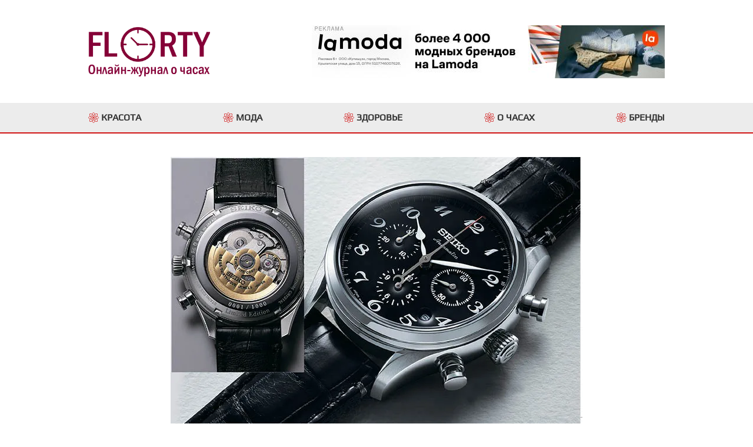

--- FILE ---
content_type: text/html; charset=UTF-8
request_url: https://florty.ru/articles/seiko-presage
body_size: 7926
content:
<!DOCTYPE html>
<html lang="ru">
<head>
    <meta charset="UTF-8">
    <title>Наручные часы Seiko Presage</title>
    <meta name="description" content="Presage — это новый взгляд на повседневную механику от Seiko. Хотя почему такой уж новый? Вся история Seiko представляет собой историю качественной, точной и понятной обычному человеческому разуму механики.">
    <!-- dev2fun module opengraph -->
    <meta property="og:title" content="Наручные часы Seiko Presage">
    <meta property="og:description" content="Presage — это новый взгляд на повседневную механику от Seiko. Хотя почему такой уж новый? Вся история Seiko представляет собой историю качественной, точной и понятной обычному человеческому разуму механики.">
    <meta property="og:url" content="https://florty.ru/articles/seiko-presage">
    <meta property="og:site_name" content="Блог о часах Florty.ru. Бренды, новости и обзоры наручных часов.">
    <meta property="og:type" content="article" />
    <meta property="og:image" content="https://florty.ru/themes/pbThema/assets/i/favicon180.png">
    <!-- /dev2fun module opengraph -->
    <!-- Verification-->
    <meta name="verify-admitad" content="fbcae64f06" />
    <meta name="yandex-verification" content="b7e7b64ea078276c" />
    <!-- /Verification-->
    <meta name="viewport" content="width=device-width, initial-scale=1, maximum-scale=1">
    <link rel="icon" type="image/png" href="https://florty.ru/themes/pbThema/assets/i/favicon32.png" sizes="32x32">
    <link rel="icon" type="image/png" href="https://florty.ru/themes/pbThema/assets/i/favicon64.png" sizes="64x64">
    <link rel="apple-touch-icon" sizes="180x180" href="https://florty.ru/themes/pbThema/assets/i/favicon180.png">
    <link href="https://florty.ru/themes/pbThema/assets/css/styles.css" rel="stylesheet">
        
</head>
<body>
    <div class="wrapper">
        <div class="popup" data-popup-id="subscription">
    <div class="popup__wrapper">
        <div class="popup__inner">
            <div class="popup__close" data-popup-close="subscription"></div>
            <div class="popup__content">
                <div class="popup__title">Подпишитесь на нашу рассылку</div>
                <form class="popup__form" name="subscription__form">
                    <div class="form-data">
                        <div class="form-data__wrap js-input-wrap">
                            <input name="name" class="form-data__input js__name" type="text">
                            <div class="form-data__placeholder">Как к Вам обращаться</div>
                        </div>
                        <div class="form-data__error">Заполните поле "Как к Вам обращаться"</div>
                    </div>
                    <div class="form-data">
                        <div class="form-data__wrap js-input-wrap">
                            <input name="email" class="form-data__input js__email" type="text">
                            <div class="form-data__placeholder">Ваш e-mail адрес</div>
                        </div>
                        <div class="form-data__error">Заполните поле "e-mail адрес"</div>
                    </div>
                    <div class="form-data form-data_capcha">
                        <div class="form-data__capcha js__show-capcha"></div>
                        <div class="form-data__wrap js-input-wrap">
                            <input name="capcha" class="form-data__input js__capcha" type="text">
                            <div class="form-data__placeholder">Ответ*</div>
                        </div>
                        <div class="form-data__error">Напишите правильный ответ</div>
                    </div>
                    <div class="form-data">
                        <div class="form-data__text">Нажимая кнопку "отправить" вы соглашаетесь с <a href="/personal/" target="_blank">«политикой обработки персональных данных»</a> </div>
                    </div>
                    <div class="form-data">
                        <div class="form-data__button">
                            <button class="red-btn js_submit"  type="submit">Отправить</button>
                        </div>
                    </div>
                </form>
            </div>
        </div>
    </div>
</div>

 <div class="popup" data-popup-id="p-choice">
     <div class="popup__wrapper">
         <div class="popup__inner">
             <div class="popup__close" data-popup-close="p-choice"></div>
             <div class="popup__content">
                 <div class="popup__title">Какие часы Вас интересуют?</div>
                 <div class="popup__wrap-two-btn">
                     <div class="red-btn js__link-sex-man">Мужские</div>
                     <div class="red-btn js__link-sex-woman">Женские</div>
                 </div>
             </div>
         </div>
     </div>
 </div>

 <div class="popup" data-popup-id="p-choice-amazon">
     <div class="popup__wrapper">
         <div class="popup__inner">
             <div class="popup__close" data-popup-close="p-choice-amazon"></div>
             <div class="popup__content">
                 <div class="popup__title">Какие часы Вас интересуют?</div>
                 <div class="popup__wrap-two-btn">
                     <div class="red-btn js__link-sex-man-amazon">Мужские</div>
                     <div class="red-btn js__link-sex-woman-amazon">Женские</div>
                 </div>
             </div>
         </div>
     </div>
 </div>

 <div class="popup" data-popup-id="p-choice-alltime">
     <div class="popup__wrapper">
         <div class="popup__inner">
             <div class="popup__close" data-popup-close="p-choice-alltime"></div>
             <div class="popup__content">
                 <div class="popup__title">Какие часы Вас интересуют?</div>
                 <div class="popup__wrap-two-btn">
                     <div class="red-btn js__link-sex-man-alltime">Мужские</div>
                     <div class="red-btn js__link-sex-woman-alltime">Женские</div>
                 </div>
             </div>
         </div>
     </div>
 </div>

 <div class="popup" data-popup-id="p-target">
    <div class="popup__wrapper">
        <div class="popup__inner">
            <div class="popup__close" data-popup-close="p-target"></div>
            <div class="popup__content">
                <div class="popup__title">Для каких целей Вам интересен товар?</div>
                <div class="popup__wrap-two-btn">
                    <div class="red-btn js__link-target-myself">Себе</div>
                    <div class="red-btn js__link-target-youself">На перепродажу</div>
                </div>
            </div>
        </div>
    </div>
</div>

<div class="popup" data-popup-id="p-cosmetics">
    <div class="popup__wrapper">
        <div class="popup__inner">
            <div class="popup__close" data-popup-close="p-cosmetics"></div>
            <div class="popup__content">
                <div class="popup__title">Какая кометика Вас интересует?</div>
                <div class="popup__wrap-two-btn">
                    <div class="red-btn js__link-sex-man-cosmetics">Мужская</div>
                    <div class="red-btn js__link-sex-woman-cosmetics">Женская</div>
                </div>
            </div>
        </div>
    </div>
</div>

 <div class="popup" data-popup-id="review">
     <div class="popup__wrapper">
         <div class="popup__inner">
             <div class="popup__close" data-popup-close="review"></div>
             <div class="popup__content">
                 <div class="popup__title">Как Вам наша работа?</div>
                 <form class="popup__form" name="review__form">
                     <div class="form-data">
                         <div class="form-data__wrap js-input-wrap">
                             <input name="name" class="form-data__input js__name" type="text">
                             <div class="form-data__placeholder">Как к Вам обращаться*</div>
                         </div>
                         <div class="form-data__error">Заполните поле "Как к Вам обращаться"</div>
                     </div>

                     <div class="form-data">
                         <div class="form-data__wrap js-input-wrap">
                             <input name="phone" class="form-data__input js__phone" type="text">
                             <div class="form-data__placeholder">Ваш номер телефона</div>
                         </div>
                         <div class="form-data__error">Заполните поле "Номер телефона"</div>
                     </div>

                     <div class="form-data">
                         <div class="form-data__wrap js-input-wrap">
                             <textarea name="message" rows="6" cols="60" class="form-data__textarea js__default" type="text"></textarea>
                             <div class="form-data__placeholder">Текст Отзыва*</div>
                         </div>
                         <div class="form-data__error">Заполните поле "Текст Cообщения"</div>
                     </div>

                     <div class="form-data">
                         <div class="form-data__wrap js-input-wrap">
                             <input name="stars" class="form-data__input js__default" type="text">
                             <div class="form-data__placeholder">Оценка (по пятибальной системе)*</div>
                         </div>
                         <div class="form-data__error">Заполните поле "Оценка"</div>
                     </div>

                     <div class="form-data form-data_capcha">
                         <div class="form-data__capcha js__show-capcha"></div>
                         <div class="form-data__wrap js-input-wrap">
                             <input name="capcha" class="form-data__input js__capcha" type="text">
                             <div class="form-data__placeholder">Ответ*</div>
                         </div>
                         <div class="form-data__error">Напишите правильный ответ</div>
                     </div>

                     <div class="form-data">
                         <div class="form-data__text">Нажимая кнопку "отправить" вы соглашаетесь с <a href="/personal/" target="_blank">«политикой обработки персональных данных»</a> </div>
                     </div>

                     <div class="form-data">
                         <div class="form-data__button">
                             <button class="red-btn js_submit" data-popup-btn="review-ok" type="submit">Отправить</button>
                         </div>
                     </div>

                 </form>
             </div>
         </div>
     </div>
 </div>

 <div class="popup" data-popup-id="review-ok">
     <div class="popup__wrapper">
         <div class="popup__inner">
             <div class="popup__close" data-popup-close="review-ok"></div>
             <div class="popup__content">Спасибо за отзыв! Если Ваш отзыв не нарушает моральных норм и не ущемляет чьих-то прав - то он обязательно будет опубликован.</div>
         </div>
     </div>
 </div>        <section class="black-line">
    <div class="content">
        <div class="black-line__inner">
            <div class="black-line__open-menu js__mob-menu">
                Меню
            </div>
            <div class="black-line__call" data-popup-btn="сallme">
                Заказать звонок
            </div>
        </div>
    </div>
</section>        <header class="header" itemscope itemtype="http://schema.org/WPHeader">
    <meta itemprop="headline" content="Блог о часах Florty.ru">
    <meta itemprop="description" content="Блог о часах Florty.ru. Бренды, новости и обзоры наручных часов.">
    <div class="content">
        <div class="header__inner">
        	<a href="/" class="header__logo-link"><img class="header__logo-img" src="https://florty.ru/themes/pbThema/assets/i/logo.png" alt=""></a>
        	<span class="header__banner-link js__deeplink" data-deeplink="/g/3f2779c2d4fbcae64f064e8640d77b/?erid=F7NfYUJRWmqqH7eNuaVh&subid=headerflorty&ulp=https%3A%2F%2Fwww.lamoda.ru%2F">
                <img class="header__banner-img" src="https://florty.ru/themes/pbThema/assets/i/lamoda18937.jpg">
            </span>
        </div>
    </div>
</header>        <section class="scroll-menu">
	<div class="content">
		<div class="scroll-menu__inner" itemscope itemtype="http://schema.org/SiteNavigationElement">
			<a itemprop="url" href="/beauty" class="scroll-menu__item"><span itemprop="name">Красота</span></a>
			<a itemprop="url" href="/fashion" class="scroll-menu__item"><span itemprop="name">Мода</span></a>
			<a itemprop="url" href="/health" class="scroll-menu__item"><span itemprop="name">Здоровье</span></a>
			<a itemprop="url" href="/about-watch" class="scroll-menu__item"><span itemprop="name">О часах</span></a>
			<a itemprop="url" href="/brands" class="scroll-menu__item"><span itemprop="name">Бренды</span></a>
		</div>
	</div>
</section>        <section class="section">
    <div class="container">
        <div class="post" itemscope itemtype="http://schema.org/Article">
            <div class="post__inner">
                <div class="post__preview">
                    <img src="https://florty.ru/storage/app/uploads/public/60d/c12/126/60dc121268cc5924477878.webp" alt="Наручные часы Seiko Presage" itemprop="contentUrl">
                </div>
                <h1 class="post__title" itemprop="headline">Наручные часы Seiko Presage</h1>
                <div class="post__text" itemprop="articleBody"><input type="hidden" class="js__url-sex-man" value="/g/7d074b20ebfbcae64f0677d7343c30/?subid=seiko&ulp=https%3A%2F%2Fwww.bestwatch.ru%2Fwatch%2Ffilter%2Fpol%3Amens%2Cunisex%2Fbrand%3Aseiko%2Fcollection%3APresage%2F">
<input type="hidden" class="js__url-sex-woman" value="/g/7d074b20ebfbcae64f0677d7343c30/?subid=seiko&ulp=https%3A%2F%2Fwww.bestwatch.ru%2Fwatch%2Ffilter%2Fpol%3Aladies%2Cunisex%2Fbrand%3Aseiko%2Fcollection%3APresage%2F">
<p>Коллекция классических часов среднего ценового диапазона Presage с улучшенными механическими калибрами, сапфировыми стеклами, на браслетах и ремешках из телячьей кожи, произведенная в Японии. Интересно, что в ранее коллекцию составляли модели с достаточно спортивной внешностью характерной особенностью которых была оригинальная выемка на браслете.</p>
<h2>Официальный каталог</h2>
<div class="post-product">
    <div class="post-product__inner">

        <div class="post-product__item">
            <div class="post-product__img" style="background-image: url('/storage/app/media/SeikoPresage/1.webp')"></div>
            <div class="post-product__title">Seiko Presage SSA379J1</div>
            <div class="red-btn post-product__btn js__deeplink" data-deeplink="/g/7d074b20ebfbcae64f0677d7343c30/?subid=seiko&amp;ulp=https%3A%2F%2Fwww.bestwatch.ru%2Fwatch%2Fseiko%2FSSA379J1%2F"></div>
        </div>

        <div class="post-product__item">
            <div class="post-product__img" style="background-image: url('/storage/app/media/SeikoPresage/2.webp')"></div>
            <div class="post-product__title">Seiko Presage SPB205J1</div>
            <div class="red-btn post-product__btn js__deeplink" data-deeplink="/g/7d074b20ebfbcae64f0677d7343c30/?subid=seiko&amp;ulp=https%3A%2F%2Fwww.bestwatch.ru%2Fwatch%2Fseiko%2FSPB205J1%2F"></div>
        </div>

        <div class="post-product__item">
            <div class="post-product__img" style="background-image: url('/storage/app/media/SeikoPresage/3.webp')"></div>
            <div class="post-product__title">Seiko Presage SPB170J1</div>
            <div class="red-btn post-product__btn js__deeplink" data-deeplink="/g/7d074b20ebfbcae64f0677d7343c30/?subid=seiko&amp;ulp=https%3A%2F%2Fwww.bestwatch.ru%2Fwatch%2Fseiko%2FSPB170J1%2F"></div>
        </div>

        <div class="post-product__item">
            <div class="post-product__img" style="background-image: url('/storage/app/media/SeikoPresage/4.webp')"></div>
            <div class="post-product__title">Seiko Presage SSA412J1</div>
            <div class="red-btn post-product__btn js__deeplink" data-deeplink="/g/7d074b20ebfbcae64f0677d7343c30/?subid=seiko&amp;ulp=https%3A%2F%2Fwww.bestwatch.ru%2Fwatch%2Fseiko%2FSSA412J1%2F"></div>
        </div>

        <div class="post-product__wrap-btn">
            <div class="red-btn js__deeplink" data-deeplink="/g/7d074b20ebfbcae64f0677d7343c30/?subid=seiko&amp;ulp=https%3A%2F%2Fwww.bestwatch.ru%2Fwatch%2Ffilter%2Fbrand%3Aseiko%2Fcollection%3APresage%2F">Все модели</div>
        </div>

    </div>
</div>
<p>На протяжении вот уже 100 лет Seiko является одним из лидеров механического часового производства. Сегодня весь этот вековой опыт собран воедино в новинках из коллекции Presage. Произведенные только в Японии, Presage обладают водонепроницаемостью 10atm., сапфировым стеклом и возможностью насладиться точнейшим искусством в действии.</p>
<p>Presage — это новый взгляд на повседневную механику от <a href="/articles/seiko">Seiko</a>. Хотя почему такой уж новый? Вся история Seiko представляет собой историю качественной, точной и понятной обычному человеческому разуму механики.</p>
<p>Флагманом линии Presage стал хронограф Limited Edition Chronograph, выпущенный в двух версиях, ограниченных 1000 экземплярами каждая. Они различаются циферблатами, выполненными вручную известными мастерами: белый эмалевый появился на свет благодаря мастеру Мицуру Йокозаве, черный с лаком уруси — Иссшю Тамуре из Канадзавы, западной части острова Хонсю.</p>
<p><img src="/storage/app/media/SeikoPresage/i1.webp" alt="Presage Limited Edition Chronograph" /></p>
<p>Эти циферблаты иногда просто называют «японский лак», — это засохший сок лакового дерева. Его собирают всего один месяц в году, в июне. Сок содержит вещество урушиол, которое способно вызвать острейшие аллергические реакции, и потому в жидком виде считается ядовитым. Впервые в Японии начали использовать лак уруси несколько тысяч лет назад для наконечников стрел и копий, а в VI веке техника лакирования достигла уровня искусства, и украшенные предметы уруси превратились в роскошь, предназначенную для императорской фамилии. Один за другим мастер наносит на изделие множество слоев, после каждого тщательно полирует поверхность. Чтобы получить идеальный результат, необходимо полностью избавиться от пыли. Для этого в древности мастера уходили высоко в горы или выходили в море на плотах. На многократное нанесение лака и полировку поверхности каждого циферблата уходит три недели. Но работа стоит того: особый цвет и глубину уруси невозможно передать ни одним современным покрытием. Часы оснащены калибром 8R48 с вертикальным зацеплением и колонным колесом. Механизм также включает в себя разработанный Seiko уникальный трехточечный молоточек, гарантирующий, что стрелки хронографа мгновенно возвращаются в исходное положение.</p>
<blockquote class="blockquote">
    <div class="blockquote__inner">
        Преобрести оригинальные часы от производителя можно на сайте <div class="js__deeplink link" data-deeplink="/g/7d074b20ebfbcae64f0677d7343c30/?ulp=https%3A%2F%2Fwww.bestwatch.ru%2Fwatch%2Ffilter%2Fbrand%3Aseiko%2Fcollection%3APresage%2F">bestwatch</div>
    </div>
</blockquote>
<p>Помимо лимитированной коллекционной серии, Presage включает три модели повседневной классики: с центральной секундной стрелкой и календаремдатой и две со стрелочным календарем у отметки «6 часов» и индикатором запаса хода. Как можно заметить, в основном дизайн циферблата вдохновлен моделью Laurel — первыми японскими механическими часами, выпущенными Seiko в 1913 году: повторяется и наклонная арабская разметка, и выделенная красным цифра 12. Исключение составляет модель с центральным индикатором запаса хода, выполненная в подчеркнуто современном урбанистическом стиле с вытянутыми индексами, стальным браслетом и различными оттенками циферблата. Естественно, все калибры Presage на основе тройного стандарта от начала до конца разработаны и изготовлены на фабриках Seiko, ведь Кинтаро Хаттори утверждал, что компания не сможет быть на шаг впереди остальных, если будет использовать элементы, созданные другими.</p>
<h2>Отзывы о часах Seiko</h2>
<section class="slider-reviews">
    <div class="slider-reviews__inner">
        <div class="slider-reviews__slider js__slider-reviews">
            <div class="review" itemprop="review" itemscope itemtype="http://schema.org/Review">
                <div class="review__name" itemprop="name"></div>
                <div class="review__rating review__rating_5" itemprop="reviewRating">5</div>
                <div class="review__text" itemprop="reviewBody">
                   Часы смотрятся стильно, согласитесь статус мужчины сильно повышается, когда на нем престижные немецкие часы. Удобный встроенный браслет не причиняет дикомфорта запястью.
                </div>
                <div class="review__author" itemprop="author">
                   Ксения Семенова
                </div>
                <meta itemprop="datePublished" content="2021-05-05">
            </div>
            <div class="review" itemprop="review" itemscope itemtype="http://schema.org/Review">
                <div class="review__name" itemprop="name"></div>
                <div class="review__rating review__rating_5" itemprop="reviewRating">5</div>
                <div class="review__text" itemprop="reviewBody">
                    Купил лет 15 назад бывшие в употреблении часы Seiko 5, купил потому что отдавали не дорого. На тот момент я и не знал какие часы вообще есть, то что они водонепроницаемые узнал уже позже, когда забыл их снять принимая душ. Тогда я особо не удивился, а решил протестировать в водоёме, на моё удивление они не потекли даже когда я нырял на глубину около 5 метров.
                </div>
                <div class="review__author" itemprop="author">
                    Влидимир Измайлов
                </div>
                <meta itemprop="datePublished" content="2021-06-06">
            </div>
            <div class="review" itemprop="review" itemscope itemtype="http://schema.org/Review">
                <div class="review__name" itemprop="name"></div>
                <div class="review__rating review__rating_4" itemprop="reviewRating">4</div>
                <div class="review__text" itemprop="reviewBody">
                   Часы SEIKO модели 7N426C10 были мне подарены ещё в начале 00-х другом отца, который только вернулся из Лос-Анджелеса и привёз на парочку сувениров. Я не знаю сколько они стоили на момент покупки, но сейчас цена на них варьируется от $20 до $150 на Ebay - очень низкая цена, учитывая их внешний презентабельный вид.
                </div>
                <div class="review__author" itemprop="author">
                   Филипп Никитин
                </div>
                <meta itemprop="datePublished" content="2021-06-11">
            </div>
        </div>
    </div>
</section>
<p>Наверняка уже вскоре за первыми новинками последует продолжение. Ведь Presage — это новая сильная и разносторонняя коллекция, в которой вековые традиции прекрасно себя чувствуют в авангарде часовой инженерии.</p> </div>
                                    
                                                </div>
        </div>
    </div>
</section>

<a href=" " target="_blank"></a>        <section class="subscription">
	<div class="content">
		<div class="subscription__inner">
			<div class="subscription__content">
				<div class="subscription__title">Подпишитесь на нашу рассылку</div>
				<div class="subscription__text">и узнавайте в числе первых о специльных предложениях</div>
			</div>
			<div class="subscription__button">
				<div class="white-btn" data-popup-btn="subscription">Подписаться</div>
			</div>
		</div>
	</div>
</section>        <section class="slider-product">
    <div class="content">
        <h3 class="h3">ТОП по популярности</h3>
        <div class="slider-product__inner js__slider-product">
            <div class="slider-product__item">
                <div class="slider-product__img" style="background-image: url('https://florty.ru/storage/app/media/nektom/1.webp')"></div>
                <div class="slider-product__title">NEKTOM</div>
                <div class="red-btn slider-product__btn js__deeplink" data-deeplink="/g/vv3q4oey1vfbcae64f06b6d1781017/?subid=florty-nektom-watch&ulp=https%3A%2F%2Faliexpress.ru%2Fitem%2F1005001688875974.html"></div>
            </div>
            <div class="slider-product__item">
                <div class="slider-product__img" style="background-image: url('https://florty.ru/storage/app/media/weide/1.webp')"></div>
                <div class="slider-product__title">WEIDE</div>
                <div class="red-btn slider-product__btn js__deeplink" data-deeplink="/g/vv3q4oey1vfbcae64f06b6d1781017/?subid=florty-weide-watch&ulp=https%3A%2F%2Faliexpress.ru%2Fitem%2F4000722336854.html"></div>
            </div>
            <div class="slider-product__item">
                <div class="slider-product__img" style="background-image: url('https://florty.ru/storage/app/media/gurren/3.webp')"></div>
                <div class="slider-product__title">CURREN</div>
                <div class="red-btn slider-product__btn js__deeplink" data-deeplink="/g/vv3q4oey1vfbcae64f06b6d1781017/?subid=florty-curren-watch&ulp=https%3A%2F%2Faliexpress.ru%2Fitem%2F1005002798100984.html"></div>
            </div>
            <div class="slider-product__item">
                <div class="slider-product__img" style="background-image: url('https://florty.ru/storage/app/media/ezon/2.webp')"></div>
                <div class="slider-product__title">EZON</div>
                <div class="red-btn slider-product__btn js__deeplink" data-deeplink="/g/vv3q4oey1vfbcae64f06b6d1781017/?subid=florty-ezon-watch&ulp=https%3A%2F%2Faliexpress.ru%2Fitem%2F32317725931.html"></div>
            </div>
            <div class="slider-product__item">
                <div class="slider-product__img" style="background-image: url('https://florty.ru/storage/app/media/cheetah/4.webp')"></div>
                <div class="slider-product__title">CHEETAH</div>
                <div class="red-btn slider-product__btn js__deeplink" data-deeplink="/g/vv3q4oey1vfbcae64f06b6d1781017/?subid=florty-cheetah-watch&ulp=https%3A%2F%2Faliexpress.ru%2Fstore%2Fall-wholesale-products%2F3006026.html"></div>
            </div>
            <div class="slider-product__item">
                <div class="slider-product__img" style="background-image: url('https://florty.ru/storage/app/media/lige/3.webp')"></div>
                <div class="slider-product__title">LIGE</div>
                <div class="red-btn slider-product__btn js__deeplink" data-deeplink="/g/vv3q4oey1vfbcae64f06b6d1781017/?subid=florty-lige-watch&ulp=https%3A%2F%2Faliexpress.ru%2Fitem%2F4000713702800.html"></div>
            </div>
            <div class="slider-product__item">
                <div class="slider-product__img" style="background-image: url('https://florty.ru/storage/app/media/guanqin/4.webp')"></div>
                <div class="slider-product__title">GUANQIN</div>
                <div class="red-btn slider-product__btn js__deeplink" data-deeplink="/g/vv3q4oey1vfbcae64f06b6d1781017/?subid=florty-guanqin-watch&ulp=https%3A%2F%2Faliexpress.ru%2Fitem%2F32725021512.html"></div>
            </div>
        </div>
        <div class="slider-product__wrap-btn">
            <div class="red-btn js__deeplink" data-deeplink="/g/vv3q4oey1vfbcae64f06b6d1781017/?subid=florty-ali-watch&ulp=https%3A%2F%2Faliexpress.ru%2Fcategory%2F202000220%2Fwatches.html">Все часы</div>
        </div>
    </div>
</section>        <footer class="footer" itemscope itemtype="http://schema.org/WPFooter">
    <meta itemprop="copyrightYear" content="2025">
    <meta itemprop="copyrightHolder" content="Блог о часах">
    <div class="content">
        <div class="footer__inner">
            <div class="footer__row">
                <div class="footer__coll">
                    <a href="/beauty" class="footer__link">Красота</a>
                    <a href="/fashion" class="footer__link">Мода</a>
                    <a href="/health" class="footer__link">Здоровье</a>
                    <a href="/love" class="footer__link">Любовь</a>
                    <a href="/brands" class="footer__link">Бренды</a>
                </div>
                <div class="footer__coll">
                    <a href="/breitling-watch" class="footer__link">Модели часов Breitling</a>
                    <a href="/tag-heuer-watch" class="footer__link">Модели часов TAG Heuer</a>
                    <a href="/casio-watch" class="footer__link">Модели часов Casio</a>
                    <a href="/articles/seiko" class="footer__link">Seiko</a>
                    <a href="/replica-watch" class="footer__link">Копии часов (Реплики)</a>
                </div>
                <div class="footer__coll">
                    <span class="footer__link">Контакты:</span>
                    <a href="mailto:support@florty.ru" class="footer__email">support@florty.ru</a>
                </div>
            </div>
            <div class="footer__copy">© 2015 - 2025 florty.ru</div>
        </div>
    </div>
</footer>    </div>
</body>
    <script src="https://florty.ru/themes/pbThema/assets/js/jquery.min.js"></script>
    <script src="https://florty.ru/themes/pbThema/assets/js/jquery-ui.min.js"></script>
    <script src="https://florty.ru/themes/pbThema/assets/js/jquery.modulecreator.min.js"></script>
    <script src="https://florty.ru/themes/pbThema/assets/js/vendor.js"></script>
    <script src="https://florty.ru/themes/pbThema/assets/js/app.js"></script>
<script type="text/javascript" >
    var yaParams = {ip: "<? echo $_SERVER['REMOTE_ADDR']; ?>"};
    (function (d, w, c) {
        (w[c] = w[c] || []).push(function() {
            try {
                w.yaCounter71555161 = new Ya.Metrika({
                    params:window.yaParams,
                    id:71555161,
                    clickmap:true,
                    trackLinks:true,
                    accurateTrackBounce:true,
                    webvisor:true
                });
            } catch(e) { }
        });

        var n = d.getElementsByTagName("script")[0],
            x = "https://mc.yandex.ru/metrika/watch.js",
            s = d.createElement("script"),
            f = function () { n.parentNode.insertBefore(s, n); };
        for (var i = 0; i < document.scripts.length; i++) {
            if (document.scripts[i].src === x) { return; }
        }
        s.type = "text/javascript";
        s.async = true;
        s.src = x;

        if (w.opera == "[object Opera]") {
            d.addEventListener("DOMContentLoaded", f, false);
        } else { f(); }
    })(document, window, "yandex_metrika_callbacks");
</script>
<!-- Global site tag (gtag.js) - Google Analytics -->
<script async src="https://www.googletagmanager.com/gtag/js?id=G-L4C9HZJFPC"></script>
<script>
    window.dataLayer = window.dataLayer || [];
    function gtag(){dataLayer.push(arguments);}
    gtag('js', new Date());

    gtag('config', 'G-L4C9HZJFPC');
</script>
    <script src="/modules/system/assets/js/framework.js"></script>
<script src="/modules/system/assets/js/framework.extras.js"></script>
<link rel="stylesheet" property="stylesheet" href="/modules/system/assets/css/framework.extras.css">
    </html>

--- FILE ---
content_type: text/css
request_url: https://florty.ru/themes/pbThema/assets/css/styles.css
body_size: 8809
content:
@font-face {
  font-family: Play;
  font-display: swap;
  font-stretch: normal;
  src: url("../fonts/Play/Play.woff2") format("woff2"), url("../fonts/fonts/Play/Play.woff") format("woff");
}
@font-face {
  font-family: Tinos;
  font-display: swap;
  font-stretch: normal;
  src: url("../fonts/Tinos/Tinos.woff2") format("woff2"), url("../fonts/Tinos/Tinos.woff") format("woff");
}
* {
  box-sizing: border-box;
}
body {
  padding: 0;
  margin: 0;
}
h2 {
  font-family: 'Tinos', 'Arial', sans-serif;
  font-size: 30px;
  display: inline-block;
}
sup {
  vertical-align: super;
  font-size: 0.6em;
}
strong {
  font-weight: bold;
}
a {
  text-decoration: none;
  color: #d11514;
}
a:hover {
  text-decoration: underline;
}
aside,
main,
section,
header,
footer {
  display: block;
}
.h1 {
  display: block;
  font-family: 'Tinos', 'Arial', sans-serif;
  font-size: 52px;
  margin-bottom: 40px;
  line-height: 1.2em;
  text-align: center;
}
@media screen and (max-width: 1280px) {
  .h1 {
    font-size: 42px;
    margin-bottom: 20px;
  }
}
@media screen and (max-width: 1024px) {
  .h1 {
    font-size: 38px;
  }
}
@media screen and (max-width: 767px) {
  .h1 {
    font-size: 32px;
  }
}
@media screen and (max-width: 500px) {
  .h1 {
    font-size: 28px;
    margin-bottom: 25px;
  }
}
.h2 {
  display: block;
  font-family: 'Tinos', 'Arial', sans-serif;
  font-size: 46px;
  text-align: center;
  margin-bottom: 30px;
  line-height: 1.2em;
}
@media screen and (max-width: 1024px) {
  .h2 {
    font-size: 28px;
  }
}
.h2_top {
  padding-top: 15px;
}
.h3 {
  display: block;
  font-family: 'Tinos', 'Arial', sans-serif;
  font-size: 32px;
  margin-bottom: 20px;
  line-height: 1.2em;
}
@media screen and (max-width: 1024px) {
  .h3 {
    font-size: 28px;
  }
}
@media screen and (max-width: 767px) {
  .h3 {
    font-size: 26px;
  }
}
@media screen and (max-width: 500px) {
  .h3 {
    font-size: 20px;
  }
}
.h3_top {
  padding-top: 15px;
}
.wrapper {
  font-family: 'Play', 'Arial', sans-serif;
  font-size: 16px;
  line-height: 20px;
}
@media screen and (max-width: 1024px) {
  .wrapper {
    font-size: 14px;
    line-height: 18px;
  }
}
.link {
  color: #333;
  display: inline-block;
  border-bottom: 1px solid #333;
  text-decoration: none;
  cursor: pointer;
}
.link:hover {
  border-bottom: 1px solid transparent;
}
.body-mobile-menu {
  overflow: hidden !important;
  width: 100vw;
  height: 100vh;
}
.open-mobile-menu {
  transform: translateX(320px);
  width: 100%;
  border-left: 1px solid #dfdfe0;
  transition: 0.5s;
  overflow: visible;
  position: fixed;
}
.open-mobile-menu:before {
  content: "";
  position: fixed;
  display: block;
  width: 100%;
  height: 100%;
  background-color: rgba(0,0,0,0.5);
  z-index: 999;
  top: 0;
}
.row {
  display: flex;
  flex-wrap: wrap;
  margin-bottom: 5px;
}
.coll {
  width: 50%;
}
.coll_head {
  font-weight: bold;
}
.wrap-content-center {
  text-align: center;
  width: 100%;
}
.mt20 {
  margin-top: 20px;
}
.section {
  margin-bottom: 40px;
}
.section__title {
  text-align: center;
  display: block;
  font-family: 'Tinos', 'Arial', sans-serif;
  font-size: 32px;
  line-height: 1.2em;
  margin-bottom: 20px;
}
@media screen and (max-width: 1024px) {
  .section__title {
    font-size: 24px;
  }
}
.post p {
  margin-bottom: 10px;
}
.post ul {
  margin-bottom: 10px;
  padding-left: 20px;
}
.post ul li {
  list-style: disc;
  padding-bottom: 5px;
}
@media screen and (max-width: 500px) {
  .mobile-hide {
    display: none;
  }
}
.mobile-show {
  display: none;
}
@media screen and (max-width: 500px) {
  .mobile-show {
    display: block;
  }
}
.red-btn,
.white-btn,
.blue-btn {
  display: inline-block;
  padding: 10px 15px;
  margin: 5px;
  cursor: pointer;
  min-width: 180px;
  text-align: center;
  font-size: 18px;
  text-decoration: none;
  border: none;
  transition: 0.3s;
}
@media screen and (max-width: 1024px) {
  .red-btn,
  .white-btn,
  .blue-btn {
    font-size: 16px;
    min-width: 150px;
  }
}
.red-btn:hover,
.white-btn:hover,
.blue-btn:hover {
  text-decoration: none;
  box-shadow: 0px 2px 8px #3e3e3e;
}
.red-btn {
  background-color: #d11514;
  color: #fff;
}
.blue-btn {
  background-color: #00c;
  color: #fff;
}
.white-btn {
  background-color: #fff;
  color: #d11514;
}
.read-more-btn {
  color: #d11514;
  display: inline-block;
  padding-right: 32px;
  position: relative;
}
.read-more-btn:before {
  content: '';
  position: absolute;
  display: block;
  right: 10px;
  top: 50%;
  transform: translateY(-50%);
  width: 16px;
  height: 16px;
  background-image: url("../i/icons/read-more.svg");
  transition: 0.3s;
}
.read-more-btn:hover {
  text-decoration: none;
}
.read-more-btn:hover:before {
  right: 0;
}
.form-data {
  margin-bottom: 2px;
  position: relative;
  padding-bottom: 20px;
}
.form-data_capcha {
  padding-left: 120px;
}
.form-data__wrap {
  box-sizing: border-box;
  border: 1px solid #ececec;
  border-radius: 3px;
  position: relative;
  background-color: #fff;
  cursor: pointer;
  padding-right: 10px;
}
.form-data__placeholder {
  position: absolute;
  top: calc(50% - 6px);
  line-height: 12px;
  font-size: 11px;
  letter-spacing: -0.2px;
  color: #9f9f9f;
  left: 18px;
  transition: all 0.1s linear;
  user-select: none;
}
.form-data__input {
  border: none;
  outline: none;
  width: 100%;
  background-color: #fff;
  font-size: 16px;
  padding: 24px 10px 5px 18px;
}
.form-data__input:focus ~ .form-data__placeholder,
.form-data__input.noempty ~ .form-data__placeholder {
  top: 9px;
}
.form-data__textarea {
  width: 100%;
  border: none;
  outline: none;
  resize: none;
  font-size: 15px;
  padding: 24px 10px 5px 18px;
}
.form-data__textarea:focus ~ .form-data__placeholder,
.form-data__textarea.noempty ~ .form-data__placeholder {
  top: 9px;
}
.form-data__select {
  width: 100%;
  border: none;
  outline: none;
  resize: none;
  font-size: 15px;
  padding: 24px 10px 5px 15px;
}
.form-data__select:focus ~ .form-data__placeholder,
.form-data__select.noempty ~ .form-data__placeholder {
  top: 9px;
}
.form-data__error {
  display: none;
  font-size: 12px;
  color: #d11514;
  line-height: 18px;
  position: absolute;
  bottom: 0;
  left: 0;
}
.form-data.data-error .form-data__wrap {
  border-color: #d11514;
}
.form-data.data-error .form-data__error {
  display: block;
}
.form-data.data-error .form-data__clear {
  display: block;
}
.form-data.data-error .form-data__clear i {
  color: #d11514;
}
.form-data.data-error .form-data__checkbox + label:before {
  border-color: #d11514;
}
.form-data.data-ok .form-data__ok {
  display: block;
}
.form-data.data-ok .form-data__ok i {
  color: #3cd828;
}
.form-data__label-file:before {
  content: '';
  background-image: $url('../i/paris/clip.svg');
  width: 14px;
  height: 14px;
  background-size: cover;
  display: inline-block;
}
.form-data__file {
  width: 0;
  height: 0;
  overflow: hidden;
}
.form-data__link-file {
  font-size: 14px;
  color: #00c;
  text-decoration: none;
  border-bottom: 1px dashed #00c;
  cursor: pointer;
}
.form-data__link-file:hover {
  text-decoration: none;
  border-bottom: none;
}
.form-data__checkbox {
  position: absolute;
  z-index: -1;
  opacity: 0;
  margin: 10px 0 0 20px;
}
.form-data__checkbox + label {
  position: relative;
  padding: 0 0 0 40px;
  cursor: pointer;
  color: #000;
  line-height: 25px;
  font-size: 16px;
}
.form-data__checkbox + label:before {
  content: '';
  position: absolute;
  top: -4px;
  left: 0;
  width: 25px;
  height: 25px;
  border-radius: 3px;
  border: 2px solid #000;
  background: #fff;
  transition: 0.2s;
}
.form-data__checkbox:checked + label:after {
  content: '';
  background-image: $url('../i/icons/tick.svg');
  background-size: cover;
  width: 21px;
  height: 21px;
  display: block;
  position: absolute;
  top: 0px;
  left: 4px;
}
.form-data__checkbox + label.form-data__checkbox-label_small {
  font-size: 13px;
  letter-spacing: -0.2px;
}
.form-data__checkbox + label.form-data__checkbox-label_small a {
  text-decoration: none;
  color: #00c;
}
.form-data__checkbox + label.form-data__checkbox-label_small:before {
  top: -8px;
}
.form-data__checkbox + label.form-data__checkbox-label_small:after {
  top: -4px;
}
.form-data__label {
  font-family: $GothamBook;
}
.form-data__dropdown {
  max-height: 234px;
  width: 100%;
  left: 0;
  top: 55px;
  position: absolute;
  border: 1px solid #ccc;
  border-radius: 4px;
  z-index: 9999;
  overflow-y: scroll;
  box-shadow: 0 2px 10px rgba(0,0,0,0.2);
  background-color: #fff;
  box-sizing: border-box;
  padding: 5px;
}
.form-data__drop-item {
  font-size: 12px;
  padding: 5px 0 5px 5px;
  margin: 0 -5px;
  cursor: pointer;
  color: #000;
}
.form-data__drop-item:hover {
  background-color: #00c;
  color: #fff;
}
.form-data__close-file {
  cursor: pointer;
}
.form-data__close-file i:before {
  color: #00c;
}
.form-data__capcha {
  position: absolute;
  width: 120px;
  height: 50px;
  background-size: cover;
  left: 0;
}
.black-line {
  display: none;
  background-color: #171d22;
}
@media screen and (max-width: 900px) {
  .black-line {
    display: block;
  }
}
.black-line__inner {
  display: flex;
  flex-wrap: wrap;
  justify-content: space-between;
}
.black-line__open-menu {
  width: 30%;
  color: #fff;
  font-size: 16px;
  text-transform: uppercase;
  padding: 10px 0 10px 20px;
  position: relative;
}
.black-line__open-menu:before {
  content: '';
  position: absolute;
  top: 10px;
  left: 0;
  display: inline-block;
  width: 16px;
  height: 16px;
  background-size: cover;
  background-position: center center;
  background-image: url("../i/icons/menu.svg");
}
.black-line__call {
  width: 70%;
  text-align: right;
  color: #fff;
  font-size: 16px;
  text-transform: uppercase;
  padding: 10px 0 10px 20px;
}
.black-line__call:before {
  content: '';
  display: inline-block;
  width: 16px;
  height: 16px;
  background-size: cover;
  background-position: center center;
  background-image: url("../i/icons/phone.svg");
}
.blockquote {
  background-color: #def9e5;
  margin: 0 0 20px 0;
}
.blockquote__inner {
  padding: 40px;
  font-size: 20px;
  line-height: 28px;
}
@media screen and (max-width: 500px) {
  .blockquote__inner {
    font-size: 16px;
    line-height: 20px;
    padding: 20px;
  }
}
.breadcrumbs {
  margin-bottom: 20px;
}
@media screen and (max-width: 900px) {
  .breadcrumbs {
    overflow-x: scroll;
    white-space: nowrap;
  }
}
.breadcrumbs__list {
  display: flex;
  flex-wrap: wrap;
  width: max-content;
  padding-bottom: 7px;
}
.breadcrumbs__item {
  display: block;
  position: relative;
  height: 14px;
  text-transform: uppercase;
  font-size: 14px;
  line-height: 14px;
  padding-right: 20px;
  margin: auto 0;
}
.breadcrumbs__item:before {
  content: '';
  display: block;
  width: 10px;
  height: 11px;
  position: absolute;
  right: 5px;
  top: 50%;
  transform: translateY(-50%);
  background-image: url("../i/icons/next.svg");
  background-size: cover;
}
.breadcrumbs__item_home {
  background-image: url("../i/icons/home.svg");
  background-size: contain;
  width: 40px;
  height: 18px;
  background-repeat: no-repeat;
  margin: 0;
}
.breadcrumbs__item_home a {
  height: 100%;
  width: 100%;
  display: block;
}
.breadcrumbs__item_last:before {
  background-image: none;
}
.briefly {
  margin-bottom: 20px;
}
.briefly__inner {
  background: #f3f3f3;
  padding: 20px;
}
@media screen and (max-width: 500px) {
  .briefly__inner {
    padding: 20px 10px;
  }
}
.briefly__title {
  text-align: center;
  font-size: 24px;
  cursor: pointer;
}
.briefly__title:after {
  content: '';
  height: 12px;
  width: 20px;
  background-image: url("/themes/pbThema/assets/i/icons/down.svg");
  background-size: contain;
  background-position: center center;
  display: inline-block;
  background-repeat: no-repeat;
  margin-left: 10px;
  transition: 0.3s;
}
.briefly__title.hide:after {
  transform: rotate(-180deg);
}
.briefly__content {
  overflow: hidden;
  opacity: 1;
  transition: 0.3s;
  padding-top: 20px;
}
.briefly__content.hide {
  opacity: 0;
  padding: 0;
  height: 0 !important;
}
.briefly__list {
  text-transform: uppercase;
}
.briefly__list li {
  padding-bottom: 10px !important;
  list-style: decimal !important;
}
.briefly__list .briefly__list {
  margin-top: 10px;
  margin-bottom: 0;
}
.briefly__list .briefly__list li:nth-last-child(1) {
  padding-bottom: 0 !important;
}
.btn-call-pulse {
  bottom: 35px;
  right: 20px;
  position: fixed;
  z-index: 9999999;
  cursor: pointer;
}
@media screen and (max-width: 900px) {
  .btn-call-pulse {
    display: none;
  }
}
.btn-call-pulse__phone {
  box-sizing: content-box;
  border: 2px solid #f00;
  width: 150px;
  height: 150px;
  bottom: -25px;
  right: 10px;
  position: absolute;
  border-radius: 100%;
  opacity: 0.5;
  animation: circle-anim 2.4s infinite ease-in-out !important;
  transition: all 0.5s;
  transform-origin: center;
}
.btn-call-pulse__fill {
  box-sizing: content-box;
  background-color: #f00;
  width: 100px;
  height: 100px;
  bottom: 0px;
  right: 35px;
  position: absolute;
  border-radius: 100%;
  border: 2px solid transparent;
  animation: circle-fill-anim 2.3s infinite ease-in-out;
  transition: all 0.5s;
  transform-origin: center;
}
.btn-call-pulse__img {
  background-color: #f00;
  box-sizing: content-box;
  width: 72px;
  height: 72px;
  bottom: 14px;
  right: 49px;
  position: absolute;
  border-radius: 100%;
  border: 2px solid transparent;
  opacity: 0.7;
  transform-origin: center;
}
.btn-call-pulse__img:hover {
  opacity: 1;
}
.btn-call-pulse__circleblock {
  box-sizing: content-box;
  width: 72px;
  height: 72px;
  background-image: url("../i/phone-call.svg");
  background-size: 50%;
  background-position: center center;
  background-repeat: no-repeat;
  animation-name: tossing;
  animation-duration: 1.5s;
  animation-iteration-count: infinite;
  transform-origin: center;
}
@-webkit-keyframes pulse {
  0% {
    -webkit-transform: scale(0.95);
    opacity: 1;
  }
  50% {
    -webkit-transform: scale(1);
    opacity: 1;
  }
  100% {
    -webkit-transform: scale(0.95);
    opacity: 1;
  }
}
@-webkit-keyframes tossing {
  0% {
    -webkit-transform: rotate(-8deg);
  }
  50% {
    -webkit-transform: rotate(8deg);
  }
  100% {
    -webkit-transform: rotate(-8deg);
  }
}
@-moz-keyframes circle-anim {
  0% {
    -moz-transform: rotate(0deg) scale(0.5) skew(1deg);
    opacity: 0.1;
    -moz-opacity: 0.1;
    -webkit-opacity: 0.1;
    -o-opacity: 0.1;
  }
  30% {
    -moz-transform: rotate(0deg) scale(0.7) skew(1deg);
    opacity: 0.5;
    -moz-opacity: 0.5;
    -webkit-opacity: 0.5;
    -o-opacity: 0.5;
  }
  100% {
    -moz-transform: rotate(0deg) scale(1) skew(1deg);
    opacity: 0.6;
    -moz-opacity: 0.6;
    -webkit-opacity: 0.6;
    -o-opacity: 0.1;
  }
}
@-webkit-keyframes circle-anim {
  0% {
    -webkit-transform: rotate(0deg) scale(0.5) skew(1deg);
    -webkit-opacity: 0.1;
  }
  30% {
    -webkit-transform: rotate(0deg) scale(0.7) skew(1deg);
    -webkit-opacity: 0.5;
  }
  100% {
    -webkit-transform: rotate(0deg) scale(1) skew(1deg);
    -webkit-opacity: 0.1;
  }
}
@-o-keyframes circle-anim {
  0% {
    -o-transform: rotate(0deg) kscale(0.5) skew(1deg);
    -o-opacity: 0.1;
  }
  30% {
    -o-transform: rotate(0deg) scale(0.7) skew(1deg);
    -o-opacity: 0.5;
  }
  100% {
    -o-transform: rotate(0deg) scale(1) skew(1deg);
    -o-opacity: 0.1;
  }
}
@-moz-keyframes circle-fill-anim {
  0% {
    -moz-transform: rotate(0deg) scale(0.7) skew(1deg);
    opacity: 0.2;
  }
  50% {
    -moz-transform: rotate(0deg) -moz-scale(1) skew(1deg);
    opacity: 0.2;
  }
  100% {
    -moz-transform: rotate(0deg) scale(0.7) skew(1deg);
    opacity: 0.2;
  }
}
@-webkit-keyframes circle-fill-anim {
  0% {
    -webkit-transform: rotate(0deg) scale(0.7) skew(1deg);
    opacity: 0.2;
  }
  50% {
    -webkit-transform: rotate(0deg) scale(1) skew(1deg);
    opacity: 0.2;
  }
  100% {
    -webkit-transform: rotate(0deg) scale(0.7) skew(1deg);
    opacity: 0.2;
  }
}
@-o-keyframes circle-fill-anim {
  0% {
    -o-transform: rotate(0deg) scale(0.7) skew(1deg);
    opacity: 0.2;
  }
  50% {
    -o-transform: rotate(0deg) scale(1) skew(1deg);
    opacity: 0.2;
  }
  100% {
    -o-transform: rotate(0deg) scale(0.7) skew(1deg);
    opacity: 0.2;
  }
}
@-moz-keyframes pulse {
  0% {
    transform: scale(0.9);
    opacity: 1;
  }
  50% {
    transform: scale(1);
    opacity: 1;
  }
  100% {
    transform: scale(0.9);
    opacity: 1;
  }
}
@-webkit-keyframes pulse {
  0% {
    transform: scale(0.9);
    opacity: 1;
  }
  50% {
    transform: scale(1);
    opacity: 1;
  }
  100% {
    transform: scale(0.9);
    opacity: 1;
  }
}
@-o-keyframes pulse {
  0% {
    transform: scale(0.9);
    opacity: 1;
  }
  50% {
    transform: scale(1);
    opacity: 1;
  }
  100% {
    transform: scale(0.9);
    opacity: 1;
  }
}
@keyframes pulse {
  0% {
    transform: scale(0.9);
    opacity: 1;
  }
  50% {
    transform: scale(1);
    opacity: 1;
  }
  100% {
    transform: scale(0.9);
    opacity: 1;
  }
}
@-moz-keyframes tossing {
  0% {
    transform: rotate(-8deg);
  }
  50% {
    transform: rotate(8deg);
  }
  100% {
    transform: rotate(-8deg);
  }
}
@-webkit-keyframes tossing {
  0% {
    transform: rotate(-8deg);
  }
  50% {
    transform: rotate(8deg);
  }
  100% {
    transform: rotate(-8deg);
  }
}
@-o-keyframes tossing {
  0% {
    transform: rotate(-8deg);
  }
  50% {
    transform: rotate(8deg);
  }
  100% {
    transform: rotate(-8deg);
  }
}
@keyframes tossing {
  0% {
    transform: rotate(-8deg);
  }
  50% {
    transform: rotate(8deg);
  }
  100% {
    transform: rotate(-8deg);
  }
}
@-moz-keyframes circle-anim {
  0% {
    transform: rotate(0deg) scale(0.5) skew(1deg);
    opacity: 0.1;
  }
  30% {
    transform: rotate(0deg) scale(0.7) skew(1deg);
    opacity: 0.5;
  }
  100% {
    transform: rotate(0deg) scale(1) skew(1deg);
    opacity: 0.1;
  }
}
@-webkit-keyframes circle-anim {
  0% {
    transform: rotate(0deg) scale(0.5) skew(1deg);
    opacity: 0.1;
  }
  30% {
    transform: rotate(0deg) scale(0.7) skew(1deg);
    opacity: 0.5;
  }
  100% {
    transform: rotate(0deg) scale(1) skew(1deg);
    opacity: 0.1;
  }
}
@-o-keyframes circle-anim {
  0% {
    transform: rotate(0deg) scale(0.5) skew(1deg);
    opacity: 0.1;
  }
  30% {
    transform: rotate(0deg) scale(0.7) skew(1deg);
    opacity: 0.5;
  }
  100% {
    transform: rotate(0deg) scale(1) skew(1deg);
    opacity: 0.1;
  }
}
@keyframes circle-anim {
  0% {
    transform: rotate(0deg) scale(0.5) skew(1deg);
    opacity: 0.1;
  }
  30% {
    transform: rotate(0deg) scale(0.7) skew(1deg);
    opacity: 0.5;
  }
  100% {
    transform: rotate(0deg) scale(1) skew(1deg);
    opacity: 0.1;
  }
}
@-moz-keyframes circle-fill-anim {
  0% {
    transform: rotate(0deg) scale(0.7) skew(1deg);
    opacity: 0.2;
  }
  50% {
    transform: rotate(0deg) scale(1) skew(1deg);
    opacity: 0.2;
  }
  100% {
    transform: rotate(0deg) scale(0.7) skew(1deg);
    opacity: 0.2;
  }
}
@-webkit-keyframes circle-fill-anim {
  0% {
    transform: rotate(0deg) scale(0.7) skew(1deg);
    opacity: 0.2;
  }
  50% {
    transform: rotate(0deg) scale(1) skew(1deg);
    opacity: 0.2;
  }
  100% {
    transform: rotate(0deg) scale(0.7) skew(1deg);
    opacity: 0.2;
  }
}
@-o-keyframes circle-fill-anim {
  0% {
    transform: rotate(0deg) scale(0.7) skew(1deg);
    opacity: 0.2;
  }
  50% {
    transform: rotate(0deg) scale(1) skew(1deg);
    opacity: 0.2;
  }
  100% {
    transform: rotate(0deg) scale(0.7) skew(1deg);
    opacity: 0.2;
  }
}
@keyframes circle-fill-anim {
  0% {
    transform: rotate(0deg) scale(0.7) skew(1deg);
    opacity: 0.2;
  }
  50% {
    transform: rotate(0deg) scale(1) skew(1deg);
    opacity: 0.2;
  }
  100% {
    transform: rotate(0deg) scale(0.7) skew(1deg);
    opacity: 0.2;
  }
}
.calculator__inner {
  border: 1px solid #d11514;
}
.calculator__head {
  text-align: center;
  font-family: 'Tinos', 'Arial', sans-serif;
  padding: 20px 40px;
  background-color: #d11514;
  color: #fff;
  font-size: 28px;
  line-height: 1em;
  position: relative;
}
@media screen and (max-width: 767px) {
  .calculator__head {
    font-size: 22px;
  }
}
.calculator__content {
  display: flex;
  flex-wrap: wrap;
  justify-content: space-between;
  padding: 20px;
}
.calculator__data {
  width: 48%;
}
@media screen and (max-width: 767px) {
  .calculator__data {
    width: 100%;
  }
}
.calculator__result {
  width: 48%;
}
@media screen and (max-width: 767px) {
  .calculator__result {
    width: 100%;
  }
}
.calculator__img {
  max-width: 100%;
  margin: auto;
  display: block;
}
@media screen and (max-width: 767px) {
  .calculator__img {
    display: none;
  }
}
.calculator__button {
  display: flex;
  flex-wrap: wrap;
  justify-content: space-between;
  margin-bottom: 20px;
}
.calculator__price {
  font-size: 20px;
  padding: 10px 0;
}
@media screen and (max-width: 1919px) {
  .calculator__price {
    text-align: center;
    width: 100%;
    margin-right: 0;
    padding: 30px 0 0 0;
  }
}
@media screen and (max-width: 1024px) {
  .calculator__price {
    font-size: 16px;
  }
}
@media screen and (max-width: 500px) {
  .calculator__price {
    text-align: center;
    width: 100%;
    margin-right: 0;
    padding: 30px 0 0 0;
    font-size: 14px;
  }
}
.calculator__price-num {
  color: #d11514;
  font-size: 32px;
}
@media screen and (max-width: 1024px) {
  .calculator__price-num {
    font-size: 30px;
  }
}
@media screen and (max-width: 500px) {
  .calculator__price-num {
    font-size: 28px;
  }
}
.calculator__footnote {
  font-size: 14px;
  color: #9f9f9f;
}
.category-description {
  width: 100%;
  margin-bottom: 20px;
}
.contacts {
  margin-bottom: 40px;
}
.contacts__inner {
  display: flex;
  flex-wrap: wrap;
  justify-content: space-between;
}
.contacts__half,
.contacts__full {
  border: 1px solid #ececec;
  padding: 10px 20px;
}
.contacts__half {
  width: 48%;
  margin-bottom: 30px;
}
@media screen and (max-width: 1280px) {
  .contacts__half {
    width: 100%;
  }
}
.contacts__full {
  width: 100%;
}
.content,
.container {
  margin: auto;
  max-width: 1600px;
  padding: 0 20px;
}
@media screen and (max-width: 1919px) {
  .content,
  .container {
    max-width: 1200px;
  }
}
@media screen and (max-width: 1280px) {
  .content,
  .container {
    max-width: 1020px;
  }
}
@media screen and (max-width: 1024px) {
  .content,
  .container {
    max-width: 900px;
  }
}
@media screen and (max-width: 900px) {
  .content,
  .container {
    max-width: 760px;
  }
}
.drop-menu {
  background-color: #ececec;
}
.drop-menu_mobile {
  width: 320px;
}
.drop-menu__inner {
  padding: 20px 10px 10px 10px;
}
.drop-menu__line {
  border-bottom: 1px solid #171d22;
  margin-bottom: 10px;
  padding-bottom: 10px;
}
.drop-menu__head {
  display: flex;
  flex-wrap: wrap;
  justify-content: space-between;
}
.drop-menu__title {
  background-color: #fff;
  padding: 12px 10px;
  font-size: 16px;
  color: #333;
  text-transform: uppercase;
  font-weight: bold;
  width: calc(100% - 56px);
  margin: auto 0;
}
.drop-menu__title_full {
  width: 100%;
}
.drop-menu__subtitle {
  display: block;
  padding: 10px 0px 10px 20px;
  color: #333;
  font-size: 18px;
}
.drop-menu__subtitle:nth-child(2n) {
  background-color: #fff;
}
.drop-menu__sublist {
  display: none;
  overflow: hidden;
}
.drop-menu__switch {
  cursor: pointer;
  background-color: #fff;
  height: 46px;
  width: 46px;
  position: relative;
  margin: auto 0;
}
.drop-menu__switch:before {
  content: '';
  position: absolute;
  background-size: cover;
  left: 50%;
  top: 50%;
  width: 16px;
  height: 14px;
  background-image: url("../i/icons/down.svg");
  transform: translate(-50%, -50%);
  transition: 0.3s;
}
.drop-menu__switch.show:before {
  transform: rotate(180deg) translate(50%, 50%);
}
.footer {
  background-color: #171d22;
}
.footer__inner {
  padding: 30px 0;
}
@media screen and (max-width: 500px) {
  .footer__inner {
    padding: 15px 0;
  }
}
.footer__copy {
  text-align: center;
  padding-top: 20px;
  color: #fff;
}
.footer__row {
  display: flex;
  flex-wrap: wrap;
  justify-content: space-between;
}
@media screen and (max-width: 767px) {
  .footer__coll {
    width: 50%;
    margin-bottom: 15px;
  }
}
@media screen and (max-width: 767px) {
  .footer__coll:nth-child(2) {
    order: 3;
  }
}
@media screen and (max-width: 767px) {
  .footer__coll:nth-child(3) {
    order: 4;
  }
}
.footer__link,
.footer__text,
.footer__phone,
.footer__email,
.footer__point {
  display: block;
  margin-bottom: 5px;
  color: #fff;
}
.footer__phone:before {
  content: '';
  display: inline-block;
  margin-right: 5px;
  width: 14px;
  height: 14px;
  background-size: cover;
  background-image: url("../i/icons/phone2.svg");
}
.footer__email:before {
  content: '';
  display: inline-block;
  margin-right: 5px;
  width: 14px;
  height: 12px;
  background-size: cover;
  background-image: url("../i/icons/mail2.svg");
}
.footer__point:before {
  content: '';
  display: inline-block;
  margin-right: 5px;
  width: 12px;
  height: 14px;
  background-size: cover;
  background-image: url("../i/icons/point.svg");
}
.grid-articles-stick {
  margin-bottom: 40px;
}
.grid-articles-stick__inner {
  display: flex;
  flex-wrap: wrap;
  justify-content: space-between;
}
.grid-articles-stick__stick {
  width: 26%;
}
@media screen and (max-width: 900px) {
  .grid-articles-stick__stick {
    width: 30%;
  }
}
@media screen and (max-width: 767px) {
  .grid-articles-stick__stick {
    display: none;
  }
}
.grid-articles-stick__articles {
  width: 72%;
  display: flex;
  flex-wrap: wrap;
  justify-content: space-between;
}
@media screen and (max-width: 900px) {
  .grid-articles-stick__articles {
    width: 68%;
  }
}
@media screen and (max-width: 767px) {
  .grid-articles-stick__articles {
    width: 100%;
  }
}
.grid-articles-stick__article-item {
  display: block;
  width: 32%;
  overflow: hidden;
  margin-bottom: 20px;
  background-color: rgba(236,236,236,0.6);
  border: 1px solid rgba(236,236,236,0.6);
}
@media screen and (max-width: 900px) {
  .grid-articles-stick__article-item {
    width: 48%;
  }
}
@media screen and (max-width: 500px) {
  .grid-articles-stick__article-item {
    width: 100%;
  }
}
.grid-articles-stick__article-img {
  background-size: cover;
  background-position: center center;
  background-repeat: no-repeat;
  width: 100%;
  margin-bottom: 5px;
  display: block;
}
.grid-articles-stick__article-topic {
  text-align: center;
  color: #d11514;
  margin-bottom: 5px;
  display: block;
  text-transform: uppercase;
  font-weight: bold;
  padding: 0 10px;
}
.grid-articles-stick__article-title {
  display: block;
  color: #000;
  padding: 0 10px;
  overflow: hidden;
  height: 40px;
  font-size: 16px;
  margin-bottom: 3px;
  font-weight: bold;
  text-align: center;
}
.grid-articles-stick__article-title:hover {
  text-decoration: none;
}
@media screen and (max-width: 1024px) {
  .grid-articles-stick__article-title {
    height: 38px;
  }
}
.grid-articles-stick__article-excerpt {
  display: block;
  color: #000;
  padding: 0 10px;
  overflow: hidden;
  height: 60px;
  font-size: 14px;
  margin-bottom: 10px;
}
.grid-articles-stick__article-excerpt:hover {
  text-decoration: none;
}
@media screen and (max-width: 1024px) {
  .grid-articles-stick__article-excerpt {
    height: 58px;
  }
}
.grid-articles-stick__stick-item {
  display: block;
  background-size: contain;
  background-repeat: no-repeat;
  background-position: top center;
  position: sticky;
  top: 0;
  cursor: pointer;
}
.grid-articles-stick__article-btn {
  padding-top: 20px;
  width: 100%;
  text-align: center;
}
.grid-articles-stick__article-data {
  display: block;
  padding: 0 10px;
  margin-bottom: 5px;
  font-size: 14px;
}
.grid-articles-stick__article-views {
  display: inline-block;
  padding-left: 18px;
  padding-right: 5px;
  font-size: 14px;
  background-repeat: no-repeat;
  background-position: left center;
  background-image: url("../i/icons/view.svg");
  background-size: 16px 20px;
}
.grid-articles-stick__article-comments {
  display: inline-block;
  padding-left: 18px;
  padding-right: 5px;
  font-size: 14px;
  background-repeat: no-repeat;
  background-position: left center;
  background-image: url("../i/icons/comment.svg");
  background-size: 15px 22px;
}
.grid-articles-stick__article-date {
  display: inline-block;
  padding-left: 18px;
  padding-right: 5px;
  font-size: 14px;
  float: right;
  background-repeat: no-repeat;
  background-position: left center;
  background-image: url("../i/icons/calendar.svg");
  background-size: 14px 22px;
}
.grid-sidebar__grid_brand .grid-articles-stick__article-img {
  background-size: 96%;
  background-color: #fff;
}
.grid-articles-stick__articles_brands .grid-articles-stick__article-img {
  background-size: contain;
  background-color: #fff;
}
.grid-sidebar {
  margin-bottom: 40px;
}
.grid-sidebar__inner {
  display: flex;
  flex-wrap: wrap;
  justify-content: space-between;
}
.grid-sidebar__grid {
  display: flex;
  flex-wrap: wrap;
  justify-content: space-between;
  width: 72%;
}
@media screen and (max-width: 500px) {
  .grid-sidebar__grid {
    width: 100%;
  }
}
.grid-sidebar__sidebar {
  width: 26%;
}
@media screen and (max-width: 500px) {
  .grid-sidebar__sidebar {
    width: 100%;
  }
}
.grid-sidebar__sidebar-link {
  display: block;
  margin-bottom: 10px;
  cursor: pointer;
}
.grid-sidebar__sidebar-img {
  max-width: 100%;
}
.grid {
  margin-bottom: 40px;
}
.grid__inner {
  display: flex;
  flex-wrap: wrap;
  justify-content: space-between;
}
.grid__item {
  display: block;
  color: #fff;
  height: 310px;
  margin-bottom: 10px;
  width: 24.5%;
  background-size: cover;
  background-position: center center;
  border-radius: 5px;
  position: relative;
  overflow: hidden;
}
@media screen and (max-width: 1280px) {
  .grid__item {
    width: 32.5%;
  }
}
@media screen and (max-width: 900px) {
  .grid__item {
    width: 49.5%;
  }
}
@media screen and (max-width: 767px) {
  .grid__item {
    width: 100%;
  }
}
@media screen and (max-width: 500px) {
  .grid__item {
    height: 260px;
  }
}
.grid__item:hover:before {
  z-index: 1;
  content: '';
  position: absolute;
  left: 0;
  top: 0;
  width: 100%;
  height: 100%;
  backdrop-filter: blur(2px);
}
@media screen and (max-width: 1280px) {
  .grid__item:nth-child(2) {
    width: 66.3%;
  }
}
@media screen and (max-width: 900px) {
  .grid__item:nth-child(2) {
    width: 49.5%;
  }
}
@media screen and (max-width: 767px) {
  .grid__item:nth-child(2) {
    width: 100%;
  }
}
.grid__item:nth-child(3) {
  width: 49.8%;
}
@media screen and (max-width: 1280px) {
  .grid__item:nth-child(3) {
    width: 66.3%;
  }
}
@media screen and (max-width: 900px) {
  .grid__item:nth-child(3) {
    width: 100%;
  }
}
@media screen and (max-width: 767px) {
  .grid__item:nth-child(3) {
    width: 100%;
  }
}
.grid__item:nth-child(4) {
  width: 49.8%;
}
@media screen and (max-width: 1280px) {
  .grid__item:nth-child(4) {
    width: 32.5%;
  }
}
@media screen and (max-width: 900px) {
  .grid__item:nth-child(4) {
    width: 49.5%;
  }
}
@media screen and (max-width: 767px) {
  .grid__item:nth-child(4) {
    width: 100%;
  }
}
.grid__item:nth-child(8) {
  width: 49.8%;
}
@media screen and (max-width: 1280px) {
  .grid__item:nth-child(8) {
    width: 32.5%;
  }
}
@media screen and (max-width: 900px) {
  .grid__item:nth-child(8) {
    width: 49.5%;
  }
}
@media screen and (max-width: 767px) {
  .grid__item:nth-child(8) {
    width: 100%;
  }
}
@media screen and (max-width: 1280px) {
  .grid__item:nth-child(9) {
    width: 66.3%;
  }
}
@media screen and (max-width: 900px) {
  .grid__item:nth-child(9) {
    width: 49.5%;
  }
}
@media screen and (max-width: 767px) {
  .grid__item:nth-child(9) {
    width: 100%;
  }
}
.grid__head {
  position: absolute;
  z-index: 9;
  display: block;
  font-family: 'Tinos', 'Arial', sans-serif;
  left: 0;
  bottom: 0;
  padding: 40px 20px 20px 20px;
  background: linear-gradient(0deg, rgba(0,0,0,0.9), rgba(0,0,0,0));
}
.grid__title {
  font-size: 28px;
  line-height: 32px;
  margin-bottom: 20px;
  display: block;
}
.header__inner {
  padding: 30px 0;
  display: flex;
  flex-wrap: wrap;
  justify-content: space-between;
}
@media screen and (max-width: 500px) {
  .header__inner {
    padding: 15px 0;
  }
}
.header__logo-img {
  height: 110px;
}
.header__banner-link {
  display: flex;
  cursor: pointer;
}
.header__banner-img {
  margin: auto 0;
}
@media screen and (max-width: 1024px) {
  .header__banner-img {
    max-width: 600px;
  }
}
@media screen and (max-width: 900px) {
  .header__banner-img {
    max-width: 500px;
  }
}
@media screen and (max-width: 767px) {
  .header__banner-img {
    max-width: 100%;
    margin: 20px auto 0 auto;
  }
}
.inside {
  padding: 40px 0;
}
@media screen and (max-width: 500px) {
  .inside {
    padding: 20px 0;
  }
}
.inside__content {
  display: flex;
  flex-wrap: wrap;
  justify-content: space-between;
}
.inside__aside {
  width: 300px;
}
@media screen and (max-width: 900px) {
  .inside__aside {
    display: none;
  }
}
.inside__main {
  width: calc(100% - 300px - 20px);
}
@media screen and (max-width: 900px) {
  .inside__main {
    width: 100%;
  }
}
.inside__main .content {
  margin-right: -20px;
  margin-left: -20px;
}
.interesting {
  margin-bottom: 40px;
}
.interesting__inner {
  display: flex;
  flex-wrap: wrap;
  justify-content: space-between;
}
.interesting__slider {
  width: 50%;
}
@media screen and (max-width: 767px) {
  .interesting__slider {
    width: 100%;
    margin-bottom: 20px;
  }
}
.interesting__slider-slid {
  background-size: cover;
  position: relative;
  cursor: pointer;
}
.interesting__articles-list {
  display: flex;
  flex-wrap: wrap;
  align-content: space-between;
  width: 50%;
}
@media screen and (max-width: 767px) {
  .interesting__articles-list {
    width: 100%;
  }
}
.interesting__article-item {
  padding-left: 20px;
  display: flex;
  flex-wrap: wrap;
  width: 100%;
}
.interesting__article-item:hover {
  text-decoration: none;
}
@media screen and (max-width: 767px) {
  .interesting__article-item {
    padding-left: 0;
    margin-bottom: 15px;
  }
}
.interesting__article-img {
  width: 24%;
  height: 120px;
  background-size: contain;
  background-position: center center;
  background-repeat: no-repeat;
  background-color: #fff;
  border: 2px solid #f3f3f3;
  display: block;
}
.interesting__article-text {
  width: 76%;
  padding: 6px 10px 10px 15px;
  background-color: rgba(236,236,236,0.6);
  color: #000;
  text-decoration: none;
  overflow: hidden;
}
.interesting__article-text:hover {
  text-decoration: none;
}
.interesting__article-title {
  font-family: 'Tinos', 'Arial', sans-serif;
  font-size: 16px;
  line-height: 1.3em;
  font-weight: bold;
  display: block;
}
@media screen and (max-width: 1280px) {
  .interesting__article-title {
    margin-bottom: 4px;
  }
}
@media screen and (max-width: 1024px) {
  .interesting__article-title {
    margin-bottom: 1px;
    line-height: 1.2em;
  }
}
.interesting__article-excerpt {
  font-size: 14px;
  line-height: 1.2em;
}
@media screen and (max-width: 900px) {
  .interesting__article-excerpt {
    display: none;
  }
}
.interesting__slider-text {
  position: absolute;
  color: #fff;
  font-size: 24px;
  line-height: 1.2em;
  display: block;
  background-color: rgba(0,0,0,0.4);
  bottom: 0;
  width: 100%;
  padding: 30px 20px;
}
.izoom {
  margin-bottom: 20px;
  width: 23%;
}
@media screen and (max-width: 1919px) {
  .izoom {
    width: 32%;
  }
}
@media screen and (max-width: 1280px) {
  .izoom {
    width: 49%;
  }
}
@media screen and (max-width: 500px) {
  .izoom {
    width: 100%;
  }
}
.izoom__inner {
  border-bottom: 2px solid #d11514;
}
.izoom__wrap-img {
  position: relative;
  border: 2px solid #ececec;
}
.izoom__wrap-img:hover {
  cursor: pointer;
}
.izoom__wrap-img:hover:before {
  display: block;
  content: '';
  position: absolute;
  width: 46px;
  height: 46px;
  border-radius: 50%;
  background-color: #d11514;
  background-image: url("../i/icons/loupe.svg");
  background-size: 56%;
  background-position: center center;
  background-repeat: no-repeat;
  left: 50%;
  top: 50%;
  transform: translate(-50%, -50%);
}
.izoom__img {
  width: 100%;
}
.izoom__info {
  background-color: #ececec;
  padding: 20px 10px;
}
@media screen and (max-width: 500px) {
  .izoom__info {
    padding: 10px 10px;
  }
}
.izoom__title {
  text-align: center;
  font-size: 24px;
  line-height: 28px;
  font-family: 'Tinos', 'Arial', sans-serif;
}
@media screen and (max-width: 500px) {
  .izoom__title {
    font-size: 20px;
    line-height: 24px;
  }
}
@media screen and (max-width: 500px) {
  .list-region__inner {
    overflow-x: scroll;
    white-space: nowrap;
    padding-bottom: 10px;
  }
}
.list-region__item {
  padding: 5px 10px;
  border: 1px solid #d11514;
  border-radius: 16px;
  margin-right: 5px;
  margin-bottom: 5px;
  display: inline-block;
  padding-left: 30px;
  background-image: url("../i/icons/point-black.svg");
  background-repeat: no-repeat;
  background-position: 8px center;
  background-size: 18px;
}
.list-region__item:hover {
  text-decoration: none;
  background-color: #d11514;
  color: #fff;
  background-image: url("../i/icons/point.svg");
}
.logo {
  width: 194px;
}
@media screen and (max-width: 1280px) {
  .logo {
    width: 146px;
  }
}
@media screen and (max-width: 900px) {
  .logo {
    width: 250px;
  }
}
@media screen and (max-width: 767px) {
  .logo {
    width: 112px;
  }
}
@media screen and (max-width: 500px) {
  .logo {
    width: 300px;
    margin: 0 auto 10px auto;
    display: flex;
    flex-wrap: wrap;
    justify-content: space-between;
  }
}
.logo__inner {
  display: flex;
  flex-wrap: wrap;
  justify-content: space-between;
}
.logo__img {
  height: 80px;
}
@media screen and (max-width: 1280px) {
  .logo__img {
    height: 60px;
  }
}
@media screen and (max-width: 767px) {
  .logo__img {
    height: 46px;
  }
}
@media screen and (max-width: 500px) {
  .logo__img {
    height: 60px;
  }
}
.logo__info {
  width: 150px;
}
.logo__site {
  width: 100%;
  display: inline-block;
  font-size: 30px;
  margin-top: 12px;
  margin-bottom: 20px;
}
.logo__site:before {
  content: '';
  background-image: url("../i/icons/click.svg");
  display: inline-block;
  background-size: cover;
  width: 18px;
  height: 18px;
  margin-right: 5px;
}
.logo__slogan {
  width: 100%;
  display: inline-block;
  color: #fff;
  background-color: #d11514;
  padding: 5px 10px;
  text-align: center;
  font-weight: bold;
  border-radius: 15px;
}
.menu-mobile {
  display: none;
  width: 320px;
  position: absolute;
  overflow-x: hidden;
  overflow-y: scroll;
  height: 100vh;
  left: -320px;
  top: 0;
  z-index: 9;
}
@media screen and (max-width: 900px) {
  .menu-mobile {
    display: block;
  }
}
.menu-mobile__head-line {
  position: relative;
  height: 40px;
  background-color: #171d22;
}
.menu-mobile__close {
  color: #fff;
  padding-right: 30px;
  position: absolute;
  text-transform: uppercase;
  font-size: 16px;
  right: 0;
  padding: 10px 35px 10px 10px;
}
.menu-mobile__close:before {
  content: '';
  width: 15px;
  height: 15px;
  background-size: 100% 100%;
  position: absolute;
  top: 12px;
  right: 12px;
  cursor: pointer;
  background-image: url("../i/icons/close-white.svg");
}
.one-product {
  margin-top: 20px;
  margin-bottom: 40px;
}
.one-product__inner {
  display: flex;
  flex-wrap: wrap;
}
.one-product__img {
  width: 320px;
  background-position: center center;
  background-size: cover;
  background-repeat: no-repeat;
  background-color: #ececec;
}
@media screen and (max-width: 767px) {
  .one-product__img {
    width: 50%;
    background-size: contain;
  }
}
@media screen and (max-width: 500px) {
  .one-product__img {
    width: 100%;
    height: 70vw;
  }
}
.one-product__description {
  width: calc(100% - 320px);
  padding: 0 0 0 20px;
}
@media screen and (max-width: 767px) {
  .one-product__description {
    width: 50%;
    padding: 0 0 0 10px;
  }
}
@media screen and (max-width: 500px) {
  .one-product__description {
    width: 100%;
    padding: 10px 0 0 0;
  }
}
.one-product__text p {
  margin-top: 0;
}
@media screen and (max-width: 767px) {
  .one-product__btns {
    display: flex;
    flex-wrap: wrap;
  }
}
@media screen and (max-width: 767px) {
  .one-product__btn {
    width: 100%;
  }
}
.pagination {
  display: flex;
  flex-wrap: wrap;
  justify-content: flex-start;
  border-top: 2px solid #d11514;
  width: 100%;
  padding-top: 10px;
}
.pagination__item {
  padding: 5px 10px;
  border: 2px solid #d11514;
  margin-right: 10px;
  font-weight: bold;
  color: #d11514;
  background-color: transparent;
  transition: 0.3s;
  margin-bottom: 10px;
}
.pagination__item.active {
  background-color: #d11514;
  color: #fff;
}
.pagination__item:hover {
  background-color: #d11514;
  color: #fff;
  text-decoration: none;
}
.paralax {
  margin-bottom: 40px;
  background-position: center 50%;
  background-size: 100% auto;
  background-repeat: no-repeat;
}
.paralax__inner {
  position: relative;
  height: 420px;
}
@media screen and (max-width: 1280px) {
  .paralax__inner {
    height: 320px;
  }
}
@media screen and (max-width: 900px) {
  .paralax__inner {
    height: 280px;
  }
}
@media screen and (max-width: 767px) {
  .paralax__inner {
    height: 240px;
  }
}
@media screen and (max-width: 500px) {
  .paralax__inner {
    height: 160px;
  }
}
.paralax__text {
  position: absolute;
  left: 0;
  top: 50%;
  transform: translateY(-50%);
  color: #fff;
  font-size: 48px;
  line-height: 54px;
  font-weight: bold;
  text-shadow: 1px 1px 2px #000;
}
@media screen and (max-width: 767px) {
  .paralax__text {
    font-size: 38px;
    line-height: 44px;
    width: 320px;
  }
}
@media screen and (max-width: 500px) {
  .paralax__text {
    font-size: 28px;
    line-height: 34px;
    width: 280px;
  }
}
.partner__inner {
  display: flex;
  flex-wrap: wrap;
  justify-content: space-between;
  padding-bottom: 10px;
  border-bottom: 3px solid #d11514;
  margin-bottom: 20px;
}
.partner__wrap-img {
  padding: 20px;
  height: 200px;
  width: 200px;
  display: flex;
  border: 1px solid #ececec;
}
@media screen and (max-width: 767px) {
  .partner__wrap-img {
    height: 140px;
    width: 140px;
    padding: 10px;
  }
}
@media screen and (max-width: 500px) {
  .partner__wrap-img {
    margin: 0 auto 20px auto;
    height: 200px;
    width: 200px;
  }
}
.partner__img {
  display: block;
  margin: auto;
  width: 80%;
}
.partner__description {
  width: calc(100% - 200px);
  padding-left: 40px;
}
@media screen and (max-width: 767px) {
  .partner__description {
    width: calc(100% - 140px);
    padding-left: 20px;
  }
}
@media screen and (max-width: 500px) {
  .partner__description {
    width: 100%;
    padding-left: 0;
  }
}
.partner__text {
  margin-bottom: 20px;
  height: 148px;
  overflow: hidden;
}
@media screen and (max-width: 767px) {
  .partner__text {
    height: 110px;
    margin-bottom: 10px;
  }
}
@media screen and (max-width: 500px) {
  .partner__text {
    height: auto;
    margin-bottom: 20px;
  }
}
.partners {
  margin-bottom: 40px;
}
.partners__inner {
  display: flex;
  flex-wrap: wrap;
  justify-content: space-between;
}
.partners .partner {
  margin-bottom: 20px;
}
@media screen and (max-width: 767px) {
  .partners .partner {
    width: 100%;
  }
}
.have-opened-popup {
  overflow: hidden;
  padding-right: 17px;
}
@media screen and (max-width: 1024px) {
  .have-opened-popup {
    padding-right: 0;
  }
}
.popup {
  display: none;
  background-color: rgba(0,0,0,0.5);
  position: fixed;
  width: 100%;
  height: 100%;
  padding: 30px 0;
  z-index: 11;
}
@media screen and (max-width: 900px) {
  .popup {
    overflow-y: scroll;
  }
}
.popup.popup-active {
  display: block;
}
.popup__wrapper {
  background-color: #fff;
  width: 500px;
  max-width: 98%;
  position: absolute;
  left: 50%;
  top: 0;
  transform: translate(-50%, -100%);
  transition: 0.3s;
}
.popup__wrapper.show {
  transform: translate(-50%, 0);
  top: 100px;
}
@media screen and (max-width: 500px) {
  .popup__wrapper.show {
    top: 5px;
  }
}
.popup__inner {
  position: relative;
  padding: 40px 20px 30px 20px;
  min-height: 100px;
}
.popup__close {
  width: 15px;
  height: 15px;
  background-size: 100% 100%;
  position: absolute;
  top: 12px;
  right: 12px;
  cursor: pointer;
  background-image: url("../i/icons/close.svg");
}
.popup__title {
  font-family: 'Tinos', 'Arial', sans-serif;
  font-size: 26px;
  text-align: center;
  margin-bottom: 20px;
}
@media screen and (max-width: 500px) {
  .popup__title {
    font-size: 22px;
  }
}
.popup__wrap-two-btn {
  display: flex;
  flex-wrap: wrap;
  justify-content: space-between;
}
.popup__wrap-two-btn .red-btn {
  box-sizing: border-box;
  width: 46%;
}
@media screen and (max-width: 500px) {
  .popup__wrap-two-btn .red-btn {
    width: 100%;
  }
}
.post-product {
  padding-top: 20px;
  padding-bottom: 30px;
}
.post-product__inner {
  display: flex;
  flex-wrap: wrap;
  justify-content: space-between;
}
.post-product__item {
  width: 23%;
  border: 1px solid #ececec;
  padding: 10px;
  position: relative;
  padding-bottom: 60px;
}
@media screen and (max-width: 900px) {
  .post-product__item {
    width: 48%;
    margin-bottom: 20px;
  }
}
@media screen and (max-width: 500px) {
  .post-product__item {
    width: 100%;
  }
}
.post-product__img {
  width: 100%;
  height: 200px;
  background-size: contain;
  background-repeat: no-repeat;
  background-position: center center;
  margin-bottom: 10px;
}
.post-product__title {
  font-weight: bold;
  text-align: center;
}
.post-product__wrap-btn {
  width: 100%;
  text-align: center;
  margin-top: 20px;
}
.post-product__btn {
  position: absolute;
  bottom: 10px;
  left: 50%;
  transform: translateX(-50%);
  cursor: pointer;
  padding: 8px 10px;
  font-size: 16px;
  width: auto;
}
.post-product__btn:before {
  content: 'Узнать цену';
}
.post__inner {
  max-width: 900px;
  margin: 0 auto;
}
.post__preview {
  text-align: center;
  margin-bottom: 20px;
}
.post__preview img {
  max-width: 100%;
}
.post__title {
  text-align: center;
}
.post h1 {
  display: block;
  font-family: 'Tinos', 'Arial', sans-serif;
  font-size: 44px;
  margin-bottom: 40px;
  line-height: 1.2em;
  text-align: center;
}
@media screen and (max-width: 1280px) {
  .post h1 {
    font-size: 42px;
    margin-bottom: 20px;
  }
}
@media screen and (max-width: 1024px) {
  .post h1 {
    font-size: 38px;
  }
}
@media screen and (max-width: 767px) {
  .post h1 {
    font-size: 32px;
  }
}
@media screen and (max-width: 500px) {
  .post h1 {
    font-size: 25px;
    margin-bottom: 25px;
  }
}
.post h2 {
  display: block;
  font-family: 'Tinos', 'Arial', sans-serif;
  font-size: 38px;
  text-align: center;
  margin-bottom: 30px;
  margin-top: 30px;
  line-height: 1.2em;
}
@media screen and (max-width: 1024px) {
  .post h2 {
    font-size: 28px;
  }
}
@media screen and (max-width: 500px) {
  .post h2 {
    font-size: 22px;
    margin-bottom: 25px;
  }
}
.post h2_top {
  padding-top: 15px;
}
.post h3 {
  display: block;
  font-family: 'Tinos', 'Arial', sans-serif;
  font-size: 30px;
  margin-bottom: 20px;
  margin-top: 22px;
  line-height: 1.2em;
}
@media screen and (max-width: 1024px) {
  .post h3 {
    font-size: 28px;
  }
}
@media screen and (max-width: 767px) {
  .post h3 {
    font-size: 26px;
  }
}
@media screen and (max-width: 500px) {
  .post h3 {
    font-size: 20px;
  }
}
.post .red {
  color: #d11514;
}
.post img {
  max-width: 100%;
  display: block;
  margin: 10px auto;
}
.product {
  margin-bottom: 40px;
}
.product__wrap {
  display: flex;
  flex-wrap: wrap;
  justify-content: space-between;
}
.product__item {
  display: block;
  position: relative;
  width: 24%;
  height: 200px;
  margin-bottom: 20px;
  background-color: #ececec;
  background-size: auto 100%;
  background-position: bottom right;
  transition: 0.3s;
}
@media screen and (max-width: 1919px) {
  .product__item {
    height: 180px;
    margin-bottom: 15px;
  }
}
@media screen and (max-width: 1280px) {
  .product__item {
    width: 32%;
    margin-bottom: 20px;
  }
}
@media screen and (max-width: 900px) {
  .product__item {
    width: 49%;
    margin-bottom: 15px;
  }
}
@media screen and (max-width: 767px) {
  .product__item {
    background-size: cover;
    width: 100%;
    height: 160px;
  }
}
.product__item:hover {
  background-size: auto 110%;
}
@media screen and (max-width: 767px) {
  .product__item:hover {
    background-size: cover;
  }
}
.product__title {
  position: absolute;
  top: 30px;
  left: 20px;
  color: #fff;
  font-size: 32px;
  line-height: 38px;
  display: block;
  max-width: 70%;
  background-color: rgba(0,0,0,0.5);
  padding: 0 5px;
}
@media screen and (max-width: 1919px) {
  .product__title {
    font-size: 28px;
    line-height: 32px;
  }
}
@media screen and (max-width: 500px) {
  .product__title {
    font-size: 24px;
    line-height: 30px;
  }
}
.product__price {
  position: absolute;
  bottom: 30px;
  right: 20px;
  color: #333;
  font-size: 24px;
  line-height: 26px;
  display: block;
  text-align: right;
  width: 70%;
  text-shadow: 1px 1px 2px #fff;
}
@media screen and (max-width: 1919px) {
  .product__price {
    font-size: 18px;
  }
}
.product__emit {
  color: #d11514;
  font-family: 'Tinos', 'Arial', sans-serif;
  font-size: 38px;
}
@media screen and (max-width: 1919px) {
  .product__emit {
    font-size: 32px;
  }
}
@media screen and (max-width: 500px) {
  .product__emit {
    font-size: 28px;
  }
}
.read-more__inner {
  padding-bottom: 10px;
  display: flex;
  flex-wrap: wrap;
  justify-content: flex-end;
}
.review {
  padding: 0 20px;
}
@media screen and (max-width: 767px) {
  .review {
    padding: 0;
  }
}
.review__name {
  font-size: 20px;
  font-weight: bold;
  color: #d11514;
  margin-bottom: 5px;
}
.review__rating {
  position: relative;
  margin-bottom: 10px;
  font-size: 0;
  width: 90px;
  height: 18px;
  background-image: url("../i/icons/star2.svg");
}
.review__rating:before {
  content: '';
  position: absolute;
  left: 0;
  top: 0;
  height: 18px;
  background-image: url("../i/icons/star.svg");
  background-color: #fff;
}
.review__rating_5:before {
  width: 90px;
}
.review__rating_4:before {
  width: 80px;
}
.review__rating_3:before {
  width: 63px;
}
.review__rating_2:before {
  width: 38px;
}
.review__text {
  margin-bottom: 10px;
}
.review__author {
  color: #d11514;
}
.reviews {
  margin-bottom: 40px;
}
.reviews__inner {
  display: flex;
  flex-wrap: wrap;
  justify-content: space-between;
}
.reviews .review {
  width: 49%;
  border: 1px solid #d11514;
  margin-bottom: 20px;
  padding: 20px;
}
@media screen and (max-width: 767px) {
  .reviews .review {
    width: 100%;
  }
}
.scroll-menu {
  background-color: #ececec;
  border-bottom: 2px solid #d11514;
  margin-bottom: 40px;
}
.scroll-menu__inner {
  padding: 15px 0;
  display: flex;
  flex-wrap: wrap;
  justify-content: space-between;
}
@media screen and (max-width: 1024px) {
  .scroll-menu__inner {
    display: block;
    overflow-x: scroll;
    white-space: nowrap;
  }
}
.scroll-menu__item {
  display: inline-block;
  font-weight: bold;
  text-transform: uppercase;
  color: #333;
  padding-left: 22px;
  background-image: url("../i/icons/flower.svg");
  background-position: left top;
  background-size: 18px 20px;
  background-repeat: no-repeat;
}
@media screen and (max-width: 1024px) {
  .scroll-menu__item {
    margin-right: 15px;
  }
}
.slick-slider {
  position: relative;
  display: block;
  box-sizing: border-box;
  -webkit-user-select: none;
  -moz-user-select: none;
  -ms-user-select: none;
  user-select: none;
  -webkit-touch-callout: none;
  -khtml-user-select: none;
  -ms-touch-action: pan-y;
  touch-action: pan-y;
  -webkit-tap-highlight-color: transparent;
}
.slick-list {
  position: relative;
  display: block;
  overflow: hidden;
  margin: 0;
  padding: 0;
}
.slick-list:focus {
  outline: none;
}
.slick-list.dragging {
  cursor: pointer;
  cursor: hand;
}
.slick-slider .slick-track,
.slick-slider .slick-list {
  -webkit-transform: translate3d(0, 0, 0);
  -moz-transform: translate3d(0, 0, 0);
  -ms-transform: translate3d(0, 0, 0);
  -o-transform: translate3d(0, 0, 0);
  transform: translate3d(0, 0, 0);
}
.slick-track {
  position: relative;
  top: 0;
  left: 0;
  display: block;
  margin-left: auto;
  margin-right: auto;
}
.slick-track:after {
  clear: both;
}
.slick-track:before,
.slick-track:after {
  display: table;
  content: '';
}
.slick-loading .slick-track {
  visibility: hidden;
}
.slick-loading .slick-slide {
  visibility: hidden;
}
.slick-slide {
  display: none;
  float: left;
  height: 100%;
  min-height: 1px;
}
.slick-slide img {
  display: block;
}
.slick-slide.slick-loading img {
  display: none;
}
.slick-slide.dragging img {
  pointer-events: none;
}
[dir='rtl'] .slick-slide {
  float: right;
}
.slick-initialized .slick-slide {
  display: block;
}
.slick-vertical .slick-slide {
  display: block;
  height: auto;
  border: 1px solid transparent;
}
.slick-arrow.slick-hidden {
  display: none;
}
.slick-arrow {
  width: 80px;
  height: 80px;
  background-size: cover;
  position: absolute;
  top: calc(50% - 40px);
  cursor: pointer;
}
@media screen and (max-width: 1919px) {
  .slick-arrow {
    width: 60px;
    height: 60px;
    top: calc(50% - 30px);
  }
}
@media screen and (max-width: 1024px) {
  .slick-arrow {
    width: 40px;
    height: 40px;
    top: calc(50% - 20px);
  }
}
.slick-prev {
  background-image: url("/f/i/icons/slick-prev.svg");
  left: -150px;
}
@media screen and (max-width: 1919px) {
  .slick-prev {
    left: -100px;
  }
}
@media screen and (max-width: 1280px) {
  .slick-prev {
    left: -80px;
  }
}
@media screen and (max-width: 1024px) {
  .slick-prev {
    left: 0;
  }
}
.slick-prev_dreams {
  left: 150px;
  z-index: 9;
}
@media screen and (max-width: 1919px) {
  .slick-prev_dreams {
    left: 100px;
  }
}
@media screen and (max-width: 1280px) {
  .slick-prev_dreams {
    left: 80px;
  }
}
@media screen and (max-width: 1024px) {
  .slick-prev_dreams {
    left: 60px;
  }
}
@media screen and (max-width: 500px) {
  .slick-prev_dreams {
    top: auto;
    bottom: 5%;
    left: auto;
    right: 120px;
  }
}
.slick-next {
  background-image: url("/f/i/icons/slick-next.svg");
  right: -150px;
}
@media screen and (max-width: 1919px) {
  .slick-next {
    right: -100px;
  }
}
@media screen and (max-width: 1280px) {
  .slick-next {
    right: -80px;
  }
}
@media screen and (max-width: 1024px) {
  .slick-next {
    right: 0;
  }
}
.slick-next_dreams {
  right: 150px;
  z-index: 9;
}
@media screen and (max-width: 1919px) {
  .slick-next_dreams {
    right: 100px;
  }
}
@media screen and (max-width: 1280px) {
  .slick-next_dreams {
    right: 80px;
  }
}
@media screen and (max-width: 1024px) {
  .slick-next_dreams {
    right: 60px;
  }
}
@media screen and (max-width: 500px) {
  .slick-next_dreams {
    top: auto;
    bottom: 5%;
  }
}
.slider-portfolio {
  margin-bottom: 40px;
}
.slider-portfolio__slider {
  margin-bottom: 40px;
  margin: 0 -5px;
  position: relative;
  padding-top: 60px;
}
@media screen and (max-width: 767px) {
  .slider-portfolio__slider {
    margin-bottom: 20px;
  }
}
.slider-portfolio__slider .izoom {
  margin: 0 5px;
}
.slider-portfolio__buttons {
  display: flex;
  flex-wrap: wrap;
  justify-content: space-evenly;
}
.slider-portfolio__arrow {
  position: absolute;
  top: 0;
  height: 40px;
  width: 40px;
  border: 2px solid #d11514;
  background-image: url("../i/icons/next-basecolor.svg");
  background-size: 70%;
  background-position: center center;
  background-repeat: no-repeat;
  cursor: pointer;
}
.slider-portfolio__arrow-prev {
  right: 80px;
  transform: rotate(180deg);
}
.slider-portfolio__arrow-next {
  right: 3px;
}
.slider-product {
  margin-bottom: 40px;
  margin-top: 40px;
}
.slider-product__inner {
  margin: 0 -10px;
}
.slider-product__item {
  border: 1px solid #ececec;
  padding: 10px;
  position: relative;
  padding-bottom: 60px;
  margin: 0 10px;
}
@media screen and (max-width: 900px) {
  .slider-product__item {
    margin-bottom: 20px;
  }
}
.slider-product__img {
  width: 100%;
  height: 200px;
  background-size: contain;
  background-repeat: no-repeat;
  background-position: center center;
  margin-bottom: 10px;
}
.slider-product__title {
  font-weight: bold;
  text-align: center;
  height: 60px;
  overflow: hidden;
}
.slider-product__wrap-btn {
  width: 100%;
  text-align: center;
  margin-top: 20px;
}
.slider-product__btn {
  position: absolute;
  bottom: 10px;
  left: 50%;
  transform: translateX(-50%);
  cursor: pointer;
  padding: 8px 10px;
  font-size: 16px;
  width: auto;
}
.slider-product__btn:before {
  content: 'Узнать цену';
}
.slider-product__arrow {
  position: absolute;
  top: -60px;
  height: 40px;
  width: 40px;
  border: 2px solid #d11514;
  background-image: url("../i/icons/next-basecolor.svg");
  background-size: 70%;
  background-position: center center;
  background-repeat: no-repeat;
  cursor: pointer;
  z-index: 99;
}
.slider-product__arrow-prev {
  right: 80px;
  transform: rotate(180deg);
}
.slider-product__arrow-next {
  right: 3px;
}
.slider-quality {
  margin-bottom: 40px;
}
.slider-quality__slider {
  margin-bottom: 40px;
  margin: 0 -10px;
  position: relative;
  padding-top: 60px;
}
@media screen and (max-width: 767px) {
  .slider-quality__slider {
    margin-bottom: 20px;
  }
}
.slider-quality__slider .izoom {
  margin: 0 10px;
}
.slider-quality__buttons {
  display: flex;
  flex-wrap: wrap;
  justify-content: space-evenly;
}
.slider-quality__arrow {
  position: absolute;
  top: 0;
  height: 40px;
  width: 40px;
  border: 2px solid #d11514;
  background-image: url("../i/icons/next-basecolor.svg");
  background-size: 70%;
  background-position: center center;
  background-repeat: no-repeat;
  cursor: pointer;
}
.slider-quality__arrow-prev {
  right: 80px;
  transform: rotate(180deg);
}
.slider-quality__arrow-next {
  right: 3px;
}
.slider-reviews {
  margin-bottom: 40px;
}
.slider-reviews__slider {
  margin-bottom: 40px;
}
@media screen and (max-width: 767px) {
  .slider-reviews__slider {
    margin-bottom: 20px;
  }
}
.slider-reviews__buttons {
  display: flex;
  flex-wrap: wrap;
  justify-content: space-evenly;
}
.subscription {
  background-color: #d11514;
  position: relative;
  padding-bottom: 30px;
}
.subscription:before {
  content: '';
  position: absolute;
  height: 6px;
  width: 100%;
  bottom: 30px;
  background-color: #fff;
}
.subscription__inner {
  padding: 40px 0 40px 0;
  display: flex;
  flex-wrap: wrap;
  background-image: url("../i/icons/mail3.svg");
  background-size: auto 106px;
  background-repeat: no-repeat;
  background-position: right bottom;
}
.subscription__title {
  color: #fff;
  font-size: 32px;
  margin-bottom: 10px;
}
@media screen and (max-width: 1280px) {
  .subscription__title {
    font-size: 28px;
  }
}
@media screen and (max-width: 900px) {
  .subscription__title {
    font-size: 22px;
  }
}
.subscription__text {
  color: #fff;
  font-size: 22px;
}
@media screen and (max-width: 1280px) {
  .subscription__text {
    font-size: 20px;
  }
}
@media screen and (max-width: 900px) {
  .subscription__text {
    font-size: 18px;
  }
}
.subscription__button {
  text-align: center;
  width: 40%;
  display: flex;
  padding-right: 120px;
}
@media screen and (max-width: 767px) {
  .subscription__button {
    width: 100%;
  }
}
.subscription__content {
  width: 60%;
}
@media screen and (max-width: 767px) {
  .subscription__content {
    margin-bottom: 40px;
    width: 100%;
  }
}
.subscription .white-btn {
  margin: auto;
}
.table {
  width: 100%;
  border-collapse: collapse;
  border-spacing: 0;
  margin-bottom: 20px;
}
@media screen and (max-width: 900px) {
  .table {
    overflow-x: scroll;
  }
}
.table__inner {
  min-width: 100%;
}
.table__th {
  text-align: center;
  font-family: 'Tinos', 'Arial', sans-serif;
  padding: 20px 65px;
  background-color: #d11514;
  color: #fff;
  font-size: 28px;
  border: 1px solid #d11514;
  position: relative;
}
@media screen and (max-width: 500px) {
  .table__th {
    text-align: left;
    font-size: 20px;
    padding: 15px 65px 15px 10px;
  }
}
.table__td {
  text-align: center;
  padding: 10px;
  border: 1px solid #d11514;
  transition: 0.9s;
  opacity: 1;
}
@media screen and (max-width: 500px) {
  .table__td {
    padding: 4px;
  }
}
.table__tr:nth-child(odd) {
  background-color: #ececec;
}
.table__trigger {
  background-image: url("../i/icons/down-arrow.svg");
  display: inline-block;
  width: 40px;
  height: 40px;
  background-size: 70%;
  background-position: center center;
  background-repeat: no-repeat;
  cursor: pointer;
  position: absolute;
  right: 10px;
  top: 50%;
  transform: translateY(-50%);
  border: 2px solid #fff;
  transition: 0.3s;
}
.table__trigger.hide {
  transform: translateY(-50%) rotate(180deg);
}
.hide.table .table__td {
  display: none;
  opacity: 0;
}
.text {
  margin-bottom: 40px;
}
.text__inner {
  border-right: 3px solid #d11514;
  border-left: 3px solid #d11514;
  padding: 0 40px;
}
@media screen and (max-width: 1280px) {
  .text__inner {
    padding: 0 20px;
  }
}
@media screen and (max-width: 500px) {
  .text__inner {
    margin: 0 -20px;
  }
}
.text__p {
  padding-bottom: 10px;
}
.text__img {
  max-width: 100%;
}
.text__img-about {
  width: 48%;
  margin: 10px 0 20px 0;
}
.text__h2 {
  font-size: 28px;
  line-height: 1.2em;
  margin-bottom: 5px;
}
@media screen and (max-width: 1024px) {
  .text__h2 {
    font-size: 26px;
  }
}
@media screen and (max-width: 767px) {
  .text__h2 {
    font-size: 24px;
  }
}
@media screen and (max-width: 500px) {
  .text__h2 {
    font-weight: bold;
    font-size: 20px;
  }
}
.text__ul {
  margin-left: 20px;
}
.text__ul li {
  list-style: disc;
}
.vacancies {
  margin-bottom: 40px;
}
.vacancies__inner {
  display: flex;
  flex-wrap: wrap;
  justify-content: space-between;
}
.vacancies .vacancy {
  margin-bottom: 20px;
}
@media screen and (max-width: 767px) {
  .vacancies .vacancy {
    width: 100%;
  }
}
.vacancy__inner {
  display: flex;
  flex-wrap: wrap;
  justify-content: space-between;
  padding-bottom: 10px;
  border-bottom: 3px solid #d11514;
  margin-bottom: 20px;
}
.vacancy__wrap-img {
  padding: 20px;
  height: 200px;
  width: 200px;
  display: flex;
  border: 1px solid #ececec;
}
@media screen and (max-width: 767px) {
  .vacancy__wrap-img {
    height: 140px;
    width: 140px;
    padding: 10px;
  }
}
@media screen and (max-width: 500px) {
  .vacancy__wrap-img {
    margin: 0 auto 20px auto;
    height: 200px;
    width: 200px;
  }
}
.vacancy__img {
  display: block;
  margin: auto;
  width: 80%;
}
.vacancy__description {
  width: calc(100% - 200px);
  padding-left: 40px;
}
@media screen and (max-width: 767px) {
  .vacancy__description {
    width: calc(100% - 140px);
    padding-left: 20px;
  }
}
@media screen and (max-width: 500px) {
  .vacancy__description {
    width: 100%;
    padding-left: 0;
  }
}
.vacancy__text {
  margin-bottom: 20px;
  height: 148px;
  overflow: hidden;
}
@media screen and (max-width: 767px) {
  .vacancy__text {
    height: 110px;
    margin-bottom: 10px;
  }
}
@media screen and (max-width: 500px) {
  .vacancy__text {
    height: auto;
    margin-bottom: 20px;
  }
}


--- FILE ---
content_type: image/svg+xml
request_url: https://florty.ru/themes/pbThema/assets/i/icons/star.svg
body_size: 342
content:
<?xml version="1.0" encoding="iso-8859-1"?>
<!-- Generator: Adobe Illustrator 19.0.0, SVG Export Plug-In . SVG Version: 6.00 Build 0)  -->
<svg version="1.1" id="Capa_1" xmlns="http://www.w3.org/2000/svg" xmlns:xlink="http://www.w3.org/1999/xlink" x="0px" y="0px"
	 viewBox="0 0 512 512" style="enable-background:new 0 0 512 512;" xml:space="preserve">
<path style="fill:#FFD400;" d="M512,197.651L326,185.65L255.8,9.55l-70.201,176.1L0,197.651L142.399,318.85l-46.8,183.6
	L255.8,401.05L416,502.45l-46.8-183.6L512,197.651z"/>
<polygon style="fill:#FDBF00;" points="369.2,318.85 416,502.45 255.8,401.05 255.8,9.55 326,185.65 512,197.651 "/>
<g>
</g>
<g>
</g>
<g>
</g>
<g>
</g>
<g>
</g>
<g>
</g>
<g>
</g>
<g>
</g>
<g>
</g>
<g>
</g>
<g>
</g>
<g>
</g>
<g>
</g>
<g>
</g>
<g>
</g>
</svg>


--- FILE ---
content_type: application/javascript
request_url: https://florty.ru/themes/pbThema/assets/js/app.js
body_size: 3480
content:
"use strict";$(document).on("submit",'[name="сallme__form"]',function(t){t.preventDefault();var e=$(t.currentTarget),o=UI.Validation.validationForm(e),a=$(this).serialize();o&&($(".js_submit").prop("disabled",!0),$.ajax({type:"POST",url:"/include/callme.php",data:a,success:function(){setTimeout(function(){$.popup("open","callme-ok")},1e3),setTimeout(function(){$(".js_submit").prop("disabled",!1)},1e4)}}))}),$(document).on("submit",'[name="mail__form"]',function(t){t.preventDefault();var e=$(t.currentTarget),o=UI.Validation.validationForm(e),a=$(this).serialize();o&&($(".js_submit").prop("disabled",!0),$.ajax({type:"POST",url:"/include/sendmail.php",data:a,success:function(){setTimeout(function(){$.popup("open","mail-ok")},1e3),setTimeout(function(){$(".js_submit").prop("disabled",!1)},1e4)}}))}),$(document).on("submit",'[name="review__form"]',function(t){t.preventDefault();var e=$(t.currentTarget),o=UI.Validation.validationForm(e),a=$(this).serialize();o&&($(".js_submit").prop("disabled",!0),$.ajax({type:"POST",url:"/include/reviewmail.php",data:a,success:function(){setTimeout(function(){$.popup("open","review-ok")},1e3),setTimeout(function(){$(".js_submit").prop("disabled",!1)},1e4)}}))}),$(document).on("submit",'[name="subscription__form"]',function(t){t.preventDefault();var e=$(t.currentTarget),o=UI.Validation.validationForm(e),a=$(this).serialize();o&&($(".js_submit").prop("disabled",!0),$.ajax({type:"POST",url:"/include/subscriptionmail.php",data:a,success:function(){setTimeout(function(){$.popup("open","subscription-ok")},1e3),setTimeout(function(){$(".js_submit").prop("disabled",!1)},1e4)}}))}),$(function(){var t=$(".js__briefly-content").height();$(".js__briefly-content").css({height:t}),$(document).on("click",".js__briefly-toggle",function(){$(this).toggleClass("hide"),$(this).next(".js__briefly-content").toggleClass("hide")})});var filler="none";$('select[name="filler"]').change(function(){"Graviy"==(filler=$(this).val())?($(".js_beton-graviy").show(),$(".js_beton-granit").hide()):"Granit"==filler&&($(".js_beton-graviy").hide(),$(".js_beton-granit").show())}),$(document).on("submit",'[name="calculator-beton__form"]',function(t){t.preventDefault();var e,o=$(t.currentTarget),a=UI.Validation.validationForm(o),n=0,i=0,s=$('input[name="amount"]').val(),l=$('select[name="distance"]').val(),r=$('select[name="pump"]').val(),n="Graviy"==filler?$('select[name="priceProductGraviy"]').val():"Granit"==filler?$('select[name="priceProductGranit"]').val():"00";n=Number.parseInt(n),s=Number.parseInt(s),l=Number.parseInt(l),r=Number.parseInt(r),a&&(50<s&&(n-=200),(i=s*l)<2500?i=2500:i<3e3?i=3e3:i<3500?i=3500:i<4e3?i=4e3:i<4500&&(i=4500),e=s*n+i+r,$(".js__total-cost").html(e))});var capcha=function(){var t,e=["1.png","2.png","3.png","4.png","5.png","6.png","7.png","8.png","9.png"];$(".js__show-capcha").css("background-image","url('/themes/pbThema/assets/i/capcha/"+(t=Math.round((e.length-1)*Math.random()),e[t])+"')")};$(document).ready(function(){capcha()}),$(function(){var t;$(document).on("click",".js__deeplink",function(){var t="https://ad.admitad.com"+$(this).data("deeplink");window.open(t,"_blank"),ym(71555161,"reachGoal","deeplink")}),$(document).on("click",".js__deeplink-amazon",function(){var t="https://amzn.to"+$(this).data("deeplink");window.open(t,"_blank"),ym(71555161,"reachGoal","deeplink-amazon")}),$(document).on("click",".js__deeplink-alltime",function(){var t="https://ad.admitad.com"+$(this).data("deeplink");window.open(t,"_blank"),ym(71555161,"reachGoal","deeplink-alltime")}),$(document).on("click",".js__link-sex-man-amazon",function(){var t="https://amzn.to"+$(".js__url-sex-man-amazon").val();window.open(t,"_blank"),$.popup("closeAll"),ym(71555161,"reachGoal","deeplink-amazon")}),$(document).on("click",".js__link-sex-woman-amazon",function(){var t="https://amzn.to"+$(".js__url-sex-woman-amazon").val();window.open(t,"_blank"),$.popup("closeAll"),ym(71555161,"reachGoal","deeplink-amazon")}),$(document).on("click",".js__link-sex-man",function(){var t="https://ad.admitad.com"+$(".js__url-sex-man").val();window.open(t,"_blank"),$.popup("closeAll"),ym(71555161,"reachGoal","deeplink")}),$(document).on("click",".js__link-sex-woman",function(){var t="https://ad.admitad.com"+$(".js__url-sex-woman").val();window.open(t,"_blank"),$.popup("closeAll"),ym(71555161,"reachGoal","deeplink")}),$(document).on("click",".js__link-sex-man-alltime",function(){var t="https://ad.admitad.com"+$(".js__url-sex-man-alltime").val();window.open(t,"_blank"),$.popup("closeAll"),ym(71555161,"reachGoal","deeplink-alltime")}),$(document).on("click",".js__link-sex-woman-alltime",function(){var t="https://ad.admitad.com"+$(".js__url-sex-woman-alltime").val();window.open(t,"_blank"),$.popup("closeAll"),ym(71555161,"reachGoal","deeplink-alltime")}),$(document).on("click",".js__link-target-myself",function(){var t="https://ad.admitad.com"+$(".js__url-target-myself").val();window.open(t,"_blank"),$.popup("closeAll"),ym(71555161,"reachGoal","deeplink")}),$(document).on("click",".js__link-target-youself",function(){var t="https://ad.admitad.com"+$(".js__url-target-youself").val();window.open(t,"_blank"),$.popup("closeAll"),ym(71555161,"reachGoal","deeplink")}),$(document).on("click",".js__link-sex-man-cosmetics",function(){var t="https://ad.admitad.com"+$(".js__url-sex-man-cosmetics").val();window.open(t,"_blank"),$.popup("closeAll"),ym(71555161,"reachGoal","deeplink")}),$(document).on("click",".js__link-sex-woman-cosmetics",function(){var t="https://ad.admitad.com"+$(".js__url-sex-woman-cosmetics").val();window.open(t,"_blank"),$.popup("closeAll"),ym(71555161,"reachGoal","deeplink")}),$(document).on("click",".js__product-amazon-enter",function(){var t="https://amzn.to"+$(".js__product-amazon-link").val();window.open(t,"_blank"),ym(71555161,"reachGoal","deeplink-amazon")}),$(document).on("click",".js__product-ali-enter",function(){var t="https://ad.admitad.com"+$(".js__product-ali-link").val();window.open(t,"_blank"),ym(71555161,"reachGoal","deeplink")}),$(document).on("click",".js__product-bw-enter",function(){var t="https://ad.admitad.com"+$(".js__product-bw-link").val();window.open(t,"_blank"),ym(71555161,"reachGoal","deeplink-bestwatch")}),$(document).on("click",".js__product-alltime-enter",function(){var t="https://ad.admitad.com"+$(".js__product-alltime-link").val();window.open(t,"_blank"),ym(71555161,"reachGoal","deeplink-alltime")}),$(document).on("click",".js__link-to-seller",function(){var t=$(".js__url-seller").val();window.open(t,"_blank")}),"seller"==window.location.search.substr(1)&&(t=$(".js__url-seller").val(),window.open(t,"_blank"))}),$(function(){$(document).on("click",".js__switch.hide",function(){$(this).removeClass("hide"),$(this).addClass("show"),$(this).parents(".drop-menu__line").children(".drop-menu__sublist").slideDown(600,"swing")}),$(document).on("click",".js__switch.show",function(){$(this).removeClass("show"),$(this).addClass("hide"),$(this).parents(".drop-menu__line").children(".drop-menu__sublist").slideUp(600,"swing")})}),$(function(){var t=$(".js__grid-articles-stick-stick-item").width();$(".js__grid-articles-stick-stick-item").css("height",2*t);var e=$(".js__grid-articles-stick-article-img").width();$(".js__grid-articles-stick-article-img").css("height",e/1.5)}),$(function(){$(".js__interesting-slider:visible").each(function(){$(this).slick({slidesToShow:1,slidesToScroll:1,autoplay:!0,arrows:!1,autoplaySpeed:2e3,dots:!1})});var t=$(".js__interesting-slid-height").width();$(".js__interesting-slid-height").css("height",t/1.5);var e=$(".js__interesting-image-height").width();$(".js__interesting-image-height").css("height",e/1.5),$(".js__interesting-text-height").css("height",e/1.5)}),$(function(){$(document).on("click",".js__izoom",function(){var a=$(this).data("izoom-src");$.popup("open","izoom"),$(document).on("popupopen",function(t,e,o){$(".js__izoom-img").html('<img src="'.concat(a,'" class="izoom__img">'))})})}),$(function(){$(document).on("click",".js__link-letu",function(){document.location.href="https://florty.ru/letu/"})}),$(function(){$(document).on("click",".js__mob-menu",function(){$("body").addClass("body-mobile-menu"),$(".wrapper").addClass("open-mobile-menu")}),$(document).on("click",".js__close-mob-menu",function(){$("body").removeClass("body-mobile-menu"),$(".wrapper").removeClass("open-mobile-menu")})}),$.CreateModule({name:"Popup",options:{btnDataName:"popup-btn",popupDataName:"popup-id",closeDataName:"popup-close",hashDataName:"popup-hash",bodyOpenedClass:"have-opened-popup",setHash:!0},hooks:{create:function(){this._init()},bindEvent:function(){$(document).on(this._getEventName("click"),"[data-".concat(this.options.btnDataName,"]"),this._onBtnClick),$(document).on(this._getEventName("click"),"[data-".concat(this.options.closeDataName,"]"),this._onCloseClick)}},privateMethods:{_init:function(){var t;!this.options.setHash||(t=this._checkHash())&&this._open(t)},_onBtnClick:function(t){var e=$(t.currentTarget).data(this.options.btnDataName);this._open(e)},_onCloseClick:function(t){var e=$(t.currentTarget).data(this.options.closeDataName);this._close(e)},_open:function(e){var o=this;o._closeAll(function(){var t=$("[data-".concat(o.options.popupDataName,'="').concat(e,'"]'));0<t.length&&o._show(t)})},_show:function(t,e){this._setHash(t),t.addClass("popup-active"),$("body").addClass(this.options.bodyOpenedClass),$(document).trigger("popupopen",t,e),setTimeout(function(){$(".popup__wrapper").addClass("show"),capcha()},100)},_closeAll:function(t){for(var e=0<arguments.length&&void 0!==t?t:$.noop,o=$("[data-".concat(this.options.popupDataName,"].popup-active")),a=0;a<o.length;a++){var n=o.eq(a).data(this.options.popupDataName);this._close(n)}e&&e()},_close:function(t){$(".popup__wrapper").removeClass("show");var e=this,o=$("[data-".concat(e.options.popupDataName,'="').concat(t,'"]'));setTimeout(function(){o.removeClass("popup-active"),$("body").removeClass(e.options.bodyOpenedClass),e._hide(o),e.options.setHash&&history.pushState("",document.title,window.location.pathname),$(document).trigger("popupclose",o,t)},100)},_hide:function(){},_setHash:function(t){var e,o;this.options.setHash&&(e=t.data(this.options.hashDataName),o=t.data(this.options.popupDataName),!1!==e&&(void 0===e&&(e=o),location.hash=e))},_checkHash:function(){var t=location.hash.slice(1);return 0<$("["+this.options.popupDataName+'="'+t+'"]').length?($.popup("open","id"),console.log(1111),t):0<t.length&&($.popup("open","id"),t)}},publicMethods:{open:function(t){this.private._open(t)},close:function(t){this.private._close(t)},closeAll:function(){this.private._closeAll()}}}),$(function(){$.popup(),$(document).on("popupopen",function(t,e,o){})}),$(function(){$(".js__slider-portfolio:visible").each(function(){$(this).slick({prevArrow:'<div class="slider-portfolio__arrow slider-portfolio__arrow-prev"></div>',nextArrow:'<div class="slider-portfolio__arrow slider-portfolio__arrow-next"></div>',slidesToShow:4,slidesToScroll:1,autoplay:!0,autoplaySpeed:2e3,responsive:[{breakpoint:1280,settings:{slidesToShow:2,dots:!1}},{breakpoint:767,settings:{slidesToShow:1,dots:!1}}]})})}),$(function(){$(".js__slider-product:visible").each(function(){$(this).slick({prevArrow:'<div class="slider-product__arrow slider-product__arrow-prev"></div>',nextArrow:'<div class="slider-product__arrow slider-product__arrow-next"></div>',slidesToShow:6,slidesToScroll:1,autoplay:!0,autoplaySpeed:3e3,dots:!1,responsive:[{breakpoint:1919,settings:{slidesToShow:5}},{breakpoint:1280,settings:{slidesToShow:4}},{breakpoint:900,settings:{slidesToShow:3}},{breakpoint:767,settings:{slidesToShow:2}},{breakpoint:500,settings:{slidesToShow:1,arrows:!1}}]})})}),$(function(){$(".js__slider-quality:visible").each(function(){$(this).slick({prevArrow:'<div class="slider-quality__arrow slider-quality__arrow-prev"></div>',nextArrow:'<div class="slider-quality__arrow slider-quality__arrow-next"></div>',slidesToShow:5,slidesToScroll:1,autoplay:!0,autoplaySpeed:2e3,responsive:[{breakpoint:1919,settings:{slidesToShow:4,dots:!1}},{breakpoint:1280,settings:{slidesToShow:3,dots:!1}},{breakpoint:900,settings:{slidesToShow:2,dots:!1}},{breakpoint:500,settings:{slidesToShow:1,dots:!1}}]})})}),$(function(){$(".js__slider-reviews:visible").each(function(){$(this).slick({arrows:!1,slidesToShow:3,slidesToScroll:1,autoplay:!0,autoplaySpeed:3e3,responsive:[{breakpoint:1280,settings:{slidesToShow:2,dots:!1}},{breakpoint:767,settings:{slidesToShow:1,dots:!1}}]})})}),$(document).on("click",".js__table-trigger",function(){$(this).parents("table").toggleClass("hide"),$(this).toggleClass("hide")}),$(function(){window.UI={init:function(){UI.Validation.init()}},UI.Validation={init:function(){$(document).on("click",".js__clear-nput",this.onClear),$(document).on("click",".js-input-wrap",this.onInputWrap),$(document).on("blur",".js__email, .js__capcha, .js__name, .js__checkbox, .js__radio, .js__phone, .js__date, .js__default, .js__promocode",this.onValidationInput.bind(this)),$(document).on("focus",".js__email, .js__capcha, .js__name, .js__phone, .js__checkbox, .js__radio, .js__date, .js__default, .js__promocode",this.onClearValidation.bind(this)),$(".js__date").mask("99.99.9999"),$(".js__phone").mask("+7 (999) 999-9999"),$(".js__number").mask("9?999")},onInputWrap:function(t){$(this).find("input").focus(),$(this).find("select").focus(),(t=document.createEvent("MouseEvents")).initMouseEvent("mousedown",!0,!0,window),$("select")[0].dispatchEvent(t)},onValidationInput:function(t){var e=$(t.currentTarget);this.validationInput(e)},validationForm:function(t){var o=this,e=$(t).find(".js__email, .js__capcha, .js__name, .js__phone, .js__date, .js__checkbox, .js__radio, .js__default, .js__promocode"),a=!0;return e.each(function(t,e){o.validationInput(e)&&(a=!1)}),!!a},validationInput:function(t){var e=$(t);return 0<String(e.val()).length?e.addClass("noempty"):e.removeClass("noempty"),e.hasClass("js__phone")&&(7<parseInt(e.val().replace(/\D+/g,""))?e.addClass("noempty"):e.removeClass("noempty")),e.hasClass("js__norequired")?this.setError(e,!1):e.hasClass("js__email")?this.validationEmail(e):e.hasClass("js__name")?this.validationName(e):e.hasClass("js__date")?this.validationDate(e):e.hasClass("js__phone")?this.validationPhone(e):e.hasClass("js__default")?this.validationDefault(e):e.hasClass("js__checkbox")?this.validationCheckBox(e):e.hasClass("js__radio")?this.validationRadio(e):e.hasClass("js__capcha")?this.validationCapcha(e):void 0},validationName:function(t){return 2<t.val().trim().length?this.setError(t,!1):this.setError(t,!0)},validationCheckBox:function(t){return t.is(":checked")?this.setError(t,!1):this.setError(t,!0)},validationRadio:function(t){var e=t.attr("name"),o=$("[name=".concat(e,"]")),a=!1;return o.each(function(t,e){$(e).is(":checked")&&(a=!0)}),a?this.setError(t,!1):this.setError(t,!0)},validationDate:function(t){var e=t.val(),o=parseInt(e.substr(0,2)),a=parseInt(e.substr(3,5)),n=parseInt(e.substr(6,11)),i=(new Date).getFullYear();return o<=31&&a<=12&&n<=i&&0==isNaN(o)?this.setError(t,!1):this.setError(t,!0)},validationEmail:function(t){var e=$.trim(t.val());t.val(e);return 0<e.length&&/^([a-z0-9_\.-])+@[a-z0-9-]+\.([a-z]{2,4}\.)?[a-z]{2,4}$/i.test(e)?this.setError(t,!1):this.setError(t,!0)},validationDefault:function(t){return 0<t.val().length?this.setError(t,!1):this.setError(t,!0)},validationCapcha:function(t){var e=t.val(),o=e%6;return 0<e.length&&/^\S+$/.test(e)&&0==o?this.setError(t,!1):this.setError(t,!0)},validationPhone:function(t){var e=t.val(),o=parseInt(e.substr(4,8));return 1!=isNaN(o)?this.setError(t,!1):this.setError(t,!0)},onClearValidation:function(t){var e=$(t.currentTarget);this.setError(e,!1)},setError:function(t,e){var o=$(t).parents(".form-data");return e?o.removeClass("data-ok").addClass("data-error"):o.removeClass("data-error").addClass("data-ok").removeClass("err"),e},onClear:function(t){var e=$(t.currentTarget).prev(),o=e.parents(".form-data");e.val(""),o.removeClass("data-error data-ok")}},UI.init()});

--- FILE ---
content_type: image/svg+xml
request_url: https://florty.ru/themes/pbThema/assets/i/icons/mail3.svg
body_size: 784
content:
<?xml version="1.0" encoding="iso-8859-1"?>
<!-- Generator: Adobe Illustrator 19.0.0, SVG Export Plug-In . SVG Version: 6.00 Build 0)  -->
<svg version="1.1" id="Capa_1" xmlns="http://www.w3.org/2000/svg" xmlns:xlink="http://www.w3.org/1999/xlink" x="0px" y="0px"
	 viewBox="0 0 508 508" style="enable-background:new 0 0 508 508;" xml:space="preserve">
<g>
	<g>
		<path fill="#FFFFFF" d="M507.9,197.175c-0.1-13.6-6.4-26-17.4-34.1l-63.7-46.6v-16c0-23.3-19-42.3-42.3-42.3h-37.4l-68.2-49.9
			c-14.9-11-34.9-11-49.8,0l-68.3,49.9h-37.4c-23.3,0-42.3,19-42.3,42.3v16l-63.8,46.6c-10.9,8-17.2,20.3-17.3,33.8
			c0,0.1,0,0.3,0,0.4l1,296.6c0,7.8,6.3,14.1,14.1,14.1h478.8c7.8,0,14.1-6.3,14.1-14.1v-296.6
			C507.9,197.275,507.9,197.275,507.9,197.175z M245.7,31.075c4.9-3.6,11.5-3.6,16.4,0l37.1,27.2h-90.7L245.7,31.075z
			 M109.1,100.575h0.1c0-7.8,6.3-14.1,14.1-14.1h261.1c7.8,0,14.1,6.3,14.1,14.1v163.3l-136.4,99.8c-4.9,3.6-11.5,3.6-16.5,0
			l-136.5-99.8V100.575z M33.9,185.875l47.1-34.4v91.7l-47.1-34.5c-3.6-2.7-5.7-6.8-5.7-11.3
			C28.1,192.775,30.2,188.575,33.9,185.875z M28.3,239.575l142.1,103.9L29,462.875L28.3,239.575z M52.6,479.875l141.2-119.2
			l35.3,25.8c7.4,5.4,16.1,8.1,24.8,8.1s17.4-2.7,24.9-8.1l35.2-25.8l141.2,119.2H52.6z M479.7,463.575l-142.2-120.1l142.2-104
			V463.575z M473.9,208.675l-47.1,34.4v-91.6l47.1,34.4c3.7,2.7,5.8,6.9,5.8,11.4C479.7,201.875,477.6,205.975,473.9,208.675z"/>
	</g>
</g>
<g>
	<g>
		<path fill="#FFFFFF" d="M356.3,146.175H151.6c-7.8,0-14.1,6.3-14.1,14.1c-0.1,7.8,6.3,14.1,14.1,14.1h204.7c7.8,0,14.1-6.3,14.1-14.1
			C370.4,152.475,364.1,146.175,356.3,146.175z"/>
	</g>
</g>
<g>
	<g>
		<path fill="#FFFFFF" d="M356.3,220.275H151.6c-7.8,0-14.1,6.3-14.1,14.1s6.3,14.1,14.1,14.1h204.7c7.7,0,14.1-6.3,14.1-14.1
			S364.1,220.275,356.3,220.275z"/>
	</g>
</g>
<g>
</g>
<g>
</g>
<g>
</g>
<g>
</g>
<g>
</g>
<g>
</g>
<g>
</g>
<g>
</g>
<g>
</g>
<g>
</g>
<g>
</g>
<g>
</g>
<g>
</g>
<g>
</g>
<g>
</g>
</svg>


--- FILE ---
content_type: application/javascript
request_url: https://florty.ru/themes/pbThema/assets/js/jquery.modulecreator.min.js
body_size: 2587
content:
/*
 * CreateModule (jquery.modulecreator.js) 1.4.2 | MIT & BSD
 * https://github.com/KovalevEvgeniy/ModuleCreator
 */

"use strict";function _toConsumableArray(e){return _arrayWithoutHoles(e)||_iterableToArray(e)||_nonIterableSpread()}function _nonIterableSpread(){throw new TypeError("Invalid attempt to spread non-iterable instance")}function _iterableToArray(e){if(Symbol.iterator in Object(e)||"[object Arguments]"===Object.prototype.toString.call(e))return Array.from(e)}function _arrayWithoutHoles(e){if(Array.isArray(e)){for(var t=0,n=new Array(e.length);t<e.length;t++)n[t]=e[t];return n}}function _typeof(e){return(_typeof="function"==typeof Symbol&&"symbol"==typeof Symbol.iterator?function(e){return typeof e}:function(e){return e&&"function"==typeof Symbol&&e.constructor===Symbol&&e!==Symbol.prototype?"symbol":typeof e})(e)}function _classCallCheck(e,t){if(!(e instanceof t))throw new TypeError("Cannot call a class as a function")}function _defineProperties(e,t){for(var n=0;n<t.length;n++){var r=t[n];r.enumerable=r.enumerable||!1,r.configurable=!0,"value"in r&&(r.writable=!0),Object.defineProperty(e,r.key,r)}}function _createClass(e,t,n){return t&&_defineProperties(e.prototype,t),n&&_defineProperties(e,n),e}!function(d){d.CreateModule=function(){var o,i=0<arguments.length&&void 0!==arguments[0]?arguments[0]:{},s=function(){function a(){_classCallCheck(this,a)}return _createClass(a,null,[{key:"run",value:function(){a.props=i,a.extendProps(),a.makeLib()}},{key:"getLibName",value:function(e){return e.substr(0,1).toLowerCase()+e.substr(1)}},{key:"makeLib",value:function(){d[h]=d[h]||(d.fn[h]=function(){var e=this;"function"==typeof e&&(e=d[h].element||d("<div>"),d[h].element=e);var t=arguments[0],n=Array.prototype.slice.call(arguments,1),r=e,o=!0,a=!1,i=void 0;try{for(var s,u=e[Symbol.iterator]();!(o=(s=u.next()).done);o=!0){var c=s.value;if("object"===_typeof(t)||void 0===t){var f=new l(c,t);f.list[f.hash]=f}else{if(!c[h][t]||"function"!=typeof c[h][t])throw new Error('Method "'+t+'" is not defined in the "'+h+'" module');r=c[h][t].apply(c[h],n)||e}}}catch(e){a=!0,i=e}finally{try{o||null==u.return||u.return()}finally{if(a)throw i}}return r}),d[h].struct=i}},{key:"extendProps",value:function(){if(i.extends&&0<i.extends.length){a.parents={},a.parent={};var e=i.extends.map(function(e){e=a.getLibName(e);var t=d[e].struct;return a.parents[e]=t.privateMethods,t});a.parentMethods=a.extend.apply(a,[{}].concat(_toConsumableArray(e))).privateMethods,i.parents=a.parents,i=a.extend.apply(a,[{}].concat(_toConsumableArray(e),[i]))}}},{key:"extend",value:function(){for(var o=0<arguments.length&&void 0!==arguments[0]?arguments[0]:{},e=arguments.length,t=new Array(1<e?e-1:0),n=1;n<e;n++)t[n-1]=arguments[n];return t.map(function(e){for(var t in e){var n=e[t];if("function"==typeof n)o[t]=n;else if(Array.isArray(n))o[t]=a.deepCopy(n);else if("object"===_typeof(n)){var r=void 0;r=Array.isArray(o[t])?a.extend({},n):"object"===_typeof(o[t])?a.extend(o[t],n):a.extend({},n),o[t]=r}else o[t]=n}}),o}},{key:"deepCopy",value:function(e){if("function"==typeof e)return e;if(Array.isArray(e))return e.map(function(e){return a.deepCopy(e)});if("object"!==_typeof(e))return e;var t=a.extend({},e);for(var n in t)t[n]=a.deepCopy(t[n]);return t}},{key:"haveFunctions",value:function(e){for(var t in e)if("function"!=typeof e[t])throw new Error('The "'+t+'" element must be a function')}}]),a}(),r=function(){function r(e,t,n){_classCallCheck(this,r),this.inst=e,this.watch=n,this.data={},this.instData=t,this.setData(t)}return _createClass(r,[{key:"setData",value:function(){var e=this,t=0<arguments.length&&void 0!==arguments[0]?arguments[0]:{};for(var n in t)this.set(n,t[n],this.watch[n]);Object.defineProperty(this.inst,"data",{get:function(){return e.instData}})}},{key:"set",value:function(t,e){var n=2<arguments.length&&void 0!==arguments[2]?arguments[2]:function(){},r=this;r.inst.data;Object.defineProperty(this.instData,t,{get:function(){return r.data[t]},set:function(e){n&&"function"==typeof n&&n(r.data[t],e),r.data[t]=e}}),r.data[t]=e}}]),r}(),a=function(){function n(e,t){_classCallCheck(this,n),this.privateMethods={},this.options=t,this.globalReg(e),this.setData(e),this.setOptions(e),this.addHooks(e),this.addSuperMethods(e),this.addPrivateMethods(e),this.addPublicMethods(e)}return _createClass(n,[{key:"globalReg",value:function(e){var n={storage:f,list:c},t=function(t){Object.defineProperty(e,t,{get:function(){return n[t]},set:function(e){throw new Error('Setting the value to "'+e+'" failed. Object "'+t+'" is not editable')}})};for(var r in n)t(r)}},{key:"setData",value:function(e){var t=s.extend({},i.data||{},this.options.data||{}),n=s.extend({},i.watch||{},this.options.watch||{});s.haveFunctions(n),o=new r(e,t,n)}},{key:"setOptions",value:function(e){var t=Math.round(new Date*Math.random());e.hash=e.el.hash=t;var n=s.extend({},i.options||{},this.options.options||{},{hash:t});Object.defineProperty(e,"options",{get:function(){return n}})}},{key:"addHooks",value:function(o){var a=s.extend({beforeCreate:function(){},bindEvent:function(){},afterCreate:function(){}},i.hooks||{},this.options.hooks||{});s.haveFunctions(a),Object.defineProperty(o,"hook",{get:function(){return function(e){if(!a[e])throw new Error('Hook "'+e+'" is not defined in the module');for(var t=arguments.length,n=new Array(1<t?t-1:0),r=1;r<t;r++)n[r-1]=arguments[r];return a[e].apply(o,n)}}})}},{key:"addPrivateMethods",value:function(e){if(i.privateMethods)for(var t in s.haveFunctions(i.privateMethods),i.privateMethods){if("_"!==t[0])throw new Error('The name of the private method must begin with "_". Rename the method '+t);e[t]=this.privateMethods[t]=i.privateMethods[t].bind(e)}}},{key:"addPublicMethods",value:function(e){var t=this;if(e.el[h]={data:e.data,getStruct:function(){return e._getStruct()},destroy:function(){return e._destroy()}},i.publicMethods)for(var n in s.haveFunctions(i.publicMethods),i.publicMethods){var r={};if(Object.defineProperty(r,"inst",{get:function(){return e.el[h]}}),Object.defineProperty(r,"private",{get:function(){return t.privateMethods},set:function(e){throw new Error('Setting the value to "'+e+'" failed. Object "private" is not editable')}}),e.el[h][n]=i.publicMethods[n].bind(r),e[n])throw new Error("The "+n+" method is already defined in a private scope!");if("_"===n[0])throw new Error('The public method should not start with "_". Rename the method '+n)}}},{key:"addSuperMethods",value:function(a,e){s.extend(a.__proto__,s.parentMethods),Object.defineProperty(a,"super",{get:function(){return function(t,e){try{for(var n=arguments.length,r=new Array(2<n?n-2:0),o=2;o<n;o++)r[o-2]=arguments[o];return i.parents&&"object"===_typeof(i.parents[t])&&i.parents[t][e]?i.parents[t][e].apply(this,r):a.__proto__[t].apply(this,[e].concat(r))}catch(e){throw new Error('Method "'+t+'" is not defined in the parents modules')}}}})}}]),n}(),u=i.name,h=s.getLibName(u),c={},f={};s.run();var l=function(){function r(e){var t=1<arguments.length&&void 0!==arguments[1]?arguments[1]:{};_classCallCheck(this,r);var n=this;n.element=d(e),1<n.element.length?n.element.map(function(e){return new d[u](e,t)}):(n.el=e,new a(n,t),n.hook("beforeCreate"),n.hook("create"),n.hook("bindEvent"),n.hook("afterCreate"))}return _createClass(r,[{key:"_set",value:function(e,t,n){o.set(e,t,n)}},{key:"_getEventList",value:function(){return{click:"touchstart",mouseenter:"touchstart",mousedown:"touchstart",mouseup:"touchend",mouseleave:"touchend"}}},{key:"_getEventName",value:function(e,t){return t=(t?"."+t:"")+"."+this.hash,/Android|webOS|iPhone|iPad|iPod|BlackBerry|IEMobile|Opera Mini/i.test(navigator.userAgent)?(this._getEventList()[e]||e)+t:e+t}},{key:"_destroy",value:function(){delete this.list[this.hash],delete this.el.hash,delete this.el[h]}},{key:"_extend",value:function(){for(var e=0<arguments.length&&void 0!==arguments[0]?arguments[0]:{},t=arguments.length,n=new Array(1<t?t-1:0),r=1;r<t;r++)n[r-1]=arguments[r];return s.extend.apply(s,[e].concat(n))}},{key:"_deepCopy",value:function(e){return s.deepCopy(e)}}]),r}()}}(jQuery);

--- FILE ---
content_type: image/svg+xml
request_url: https://florty.ru/themes/pbThema/assets/i/icons/flower.svg
body_size: 2355
content:
<?xml version="1.0" encoding="iso-8859-1"?>
<!-- Generator: Adobe Illustrator 19.0.0, SVG Export Plug-In . SVG Version: 6.00 Build 0)  -->
<svg version="1.1" id="Capa_1" xmlns="http://www.w3.org/2000/svg" xmlns:xlink="http://www.w3.org/1999/xlink" x="0px" y="0px"
	 viewBox="0 0 496.013 496.013" style="enable-background:new 0 0 496.013 496.013;" xml:space="preserve">
<g>
	<g>
		<path fill="#d11514" d="M493.666,242.35l-39.2-39.2c-9.882-9.852-21.41-17.901-34.064-23.784c7.634-16.649,11.594-34.748,11.608-53.064V72.006
			c0-4.418-3.582-8-8-8h-54.296c-18.318,0.011-36.42,3.967-53.072,11.6c-5.883-12.654-13.932-24.182-23.784-34.064l-39.2-39.2
			c-3.124-3.123-8.188-3.123-11.312,0l-39.2,39.2c-9.852,9.882-17.901,21.41-23.784,34.064c-16.648-7.63-34.743-11.587-53.056-11.6
			H72.01c-4.418,0-8,3.582-8,8v54.296c0.011,18.318,3.967,36.419,11.6,53.072c-12.654,5.883-24.182,13.932-34.064,23.784l-39.2,39.2
			c-3.123,3.124-3.123,8.188,0,11.312l39.2,39.2c9.882,9.852,21.41,17.901,34.064,23.784c-7.63,16.648-11.587,34.743-11.6,53.056
			v54.296c0,4.418,3.582,8,8,8h54.296c18.318-0.011,36.42-3.967,53.072-11.6c5.883,12.654,13.932,24.182,23.784,34.064l39.2,39.2
			c3.124,3.123,8.188,3.123,11.312,0l39.2-39.2c9.852-9.882,17.901-21.41,23.784-34.064c16.648,7.631,34.743,11.587,53.056,11.6
			h54.296c4.418,0,8-3.582,8-8V369.71c-0.011-18.318-3.967-36.419-11.6-53.072c12.654-5.883,24.182-13.932,34.064-23.784l39.2-39.2
			C496.79,250.529,496.786,245.471,493.666,242.35z M322.53,90.518c14.77-6.912,30.877-10.5,47.184-10.512h46.296v46.296
			c-0.007,16.312-3.593,32.424-10.504,47.2c-11.618-3.64-23.721-5.493-35.896-5.496h-3.2c-16.817-0.005-33.446,3.539-48.8,10.4
			c6.861-15.354,10.405-31.983,10.4-48.8v-3.2C328.012,114.235,326.164,102.134,322.53,90.518z M366.41,184.006h3.2
			c9.45,0.019,18.853,1.322,27.952,3.872c-4.195,6.336-9.02,12.233-14.4,17.6l-1.696,1.696c-20.962,21.069-49.48,32.879-79.2,32.8
			l-34.944,0.032l25.536-25.536C312.323,194.899,338.808,183.929,366.41,184.006z M312.01,126.406L312.01,126.406v3.2
			c0.075,27.599-10.895,54.082-30.464,73.544l-25.536,25.544V193.71c-0.079-29.72,11.731-58.238,32.8-79.2l1.696-1.696
			c5.367-5.38,11.264-10.204,17.6-14.4C310.671,107.525,311.984,116.942,312.01,126.406z M214.474,52.854l33.536-33.536
			l33.536,33.536c8.752,8.782,15.859,19.062,20.984,30.352c-8.453,5.179-16.278,11.318-23.32,18.296l-1.696,1.696
			c-13.069,13.078-23.136,28.843-29.504,46.2c-6.367-17.354-16.431-33.115-29.496-46.192l-1.696-1.696
			c-7.044-6.981-14.872-13.123-23.328-18.304C198.615,71.917,205.722,61.637,214.474,52.854z M184.01,126.406
			c0.019-9.45,1.322-18.853,3.872-27.952c6.336,4.195,12.233,9.02,17.6,14.4l1.696,1.696c21.069,20.962,32.879,49.48,32.8,79.2
			v34.984l-25.536-25.536c-19.569-19.479-30.528-45.981-30.432-73.592V126.406z M203.154,214.47l25.544,25.536h-34.984
			c-29.72,0.079-58.238-11.731-79.2-32.8l-1.696-1.696c-5.38-5.367-10.204-11.264-14.4-17.6c9.111-2.564,18.528-3.877,27.992-3.904
			h3.2C157.21,183.931,183.692,194.901,203.154,214.47z M80.01,80.006h46.296c16.312,0.007,32.424,3.593,47.2,10.504
			c-3.64,11.618-5.493,23.721-5.496,35.896v3.2c-0.005,16.817,3.539,33.446,10.4,48.8c-15.354-6.861-31.983-10.405-48.8-10.4h-3.2
			c-12.171-0.001-24.272,1.846-35.888,5.48c-6.912-14.77-10.5-30.877-10.512-47.184V80.006z M52.858,281.542l-33.536-33.536
			l33.536-33.536c8.782-8.752,19.062-15.859,30.352-20.984c5.179,8.453,11.318,16.278,18.296,23.32l1.696,1.696
			c13.078,13.069,28.843,23.136,46.2,29.504c-17.354,6.367-33.115,16.431-46.192,29.496l-1.696,1.696
			c-6.981,7.044-13.123,14.872-18.304,23.328C71.921,297.401,61.641,290.294,52.858,281.542z M173.49,405.494
			c-14.77,6.912-30.877,10.5-47.184,10.512H80.01V369.71c0.007-16.312,3.593-32.424,10.504-47.2
			c11.618,3.64,23.721,5.493,35.896,5.496h3.2c16.817,0.005,33.446-3.539,48.8-10.4c-6.861,15.354-10.405,31.983-10.4,48.8v3.2
			C168.009,381.777,169.857,393.878,173.49,405.494z M129.61,312.006h-3.2c-9.45-0.02-18.853-1.322-27.952-3.872
			c4.195-6.336,9.02-12.233,14.4-17.6l1.696-1.696c20.962-21.069,49.48-32.879,79.2-32.8l34.944-0.032l-25.536,25.536
			C183.698,301.113,157.212,312.083,129.61,312.006z M184.01,369.606v-3.2c-0.075-27.599,10.895-54.082,30.464-73.544l25.536-25.544
			v34.984c0.079,29.72-11.731,58.238-32.8,79.2l-1.696,1.696c-5.367,5.38-11.264,10.205-17.6,14.4
			C185.35,388.488,184.037,379.071,184.01,369.606z M281.546,443.158l-33.536,33.536l-33.536-33.536
			c-8.748-8.771-15.855-19.036-20.984-30.312c8.455-5.191,16.28-11.344,23.32-18.336l1.696-1.696
			c13.068-13.078,23.136-28.843,29.504-46.2c6.367,17.354,16.431,33.115,29.496,46.192l1.696,1.696
			c7.042,6.992,14.87,13.145,23.328,18.336C297.402,424.117,290.295,434.385,281.546,443.158z M312.01,369.606
			c-0.02,9.45-1.322,18.853-3.872,27.952c-6.336-4.195-12.233-9.02-17.6-14.4l-1.696-1.696c-21.069-20.962-32.879-49.48-32.8-79.2
			v-34.944l25.536,25.536c19.559,19.469,30.518,45.954,30.432,73.552V369.606z M292.866,281.542l-25.544-25.536h34.984
			c29.72-0.079,58.238,11.731,79.2,32.8l1.696,1.696c5.38,5.367,10.204,11.264,14.4,17.6c-9.111,2.564-18.527,3.878-27.992,3.904
			h-3.2C338.811,312.081,312.329,301.111,292.866,281.542z M416.01,416.006h-46.296c-16.312-0.007-32.424-3.593-47.2-10.504
			c3.64-11.618,5.493-23.721,5.496-35.896v-3.2c0.005-16.817-3.539-33.446-10.4-48.8c15.354,6.861,31.983,10.405,48.8,10.4h3.2
			c12.171,0.001,24.272-1.846,35.888-5.48c6.912,14.77,10.5,30.877,10.512,47.184V416.006z M443.162,281.542
			c-8.771,8.748-19.036,15.855-30.312,20.984c-5.191-8.455-11.344-16.281-18.336-23.32l-1.696-1.696
			c-13.078-13.068-28.843-23.136-46.2-29.504c17.354-6.367,33.115-16.431,46.192-29.496l1.696-1.696
			c6.992-7.042,13.145-14.87,18.336-23.328c11.276,5.129,21.542,12.236,30.312,20.984l33.544,33.536L443.162,281.542z"/>
	</g>
</g>
<g>
</g>
<g>
</g>
<g>
</g>
<g>
</g>
<g>
</g>
<g>
</g>
<g>
</g>
<g>
</g>
<g>
</g>
<g>
</g>
<g>
</g>
<g>
</g>
<g>
</g>
<g>
</g>
<g>
</g>
</svg>
